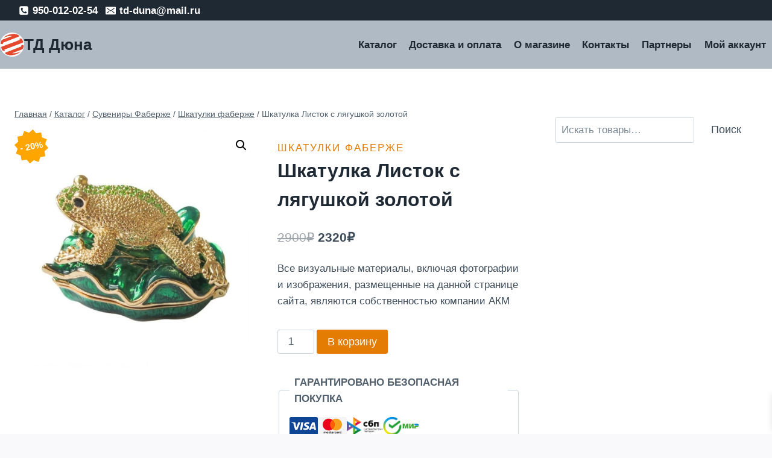

--- FILE ---
content_type: text/html; charset=UTF-8
request_url: https://td-duna.ru/product/shkatulka-listok-s-lyagushkoj-zolotoj/
body_size: 26702
content:
<!doctype html>
<html lang="ru-RU" dir="ltr" class="no-js" itemtype="https://schema.org/IndividualProduct" itemscope>
<head>
	<meta charset="UTF-8">
	<meta name="viewport" content="width=device-width, initial-scale=1, minimum-scale=1">
	<script id="yookassa-own-payment-methods-head">
window.yookassaOwnPaymentMethods = ["yookassa_widget"];
</script>
<meta name='robots' content='index, follow, max-image-preview:large, max-snippet:-1, max-video-preview:-1' />

	<!-- This site is optimized with the Yoast SEO Premium plugin v22.8 (Yoast SEO v26.8) - https://yoast.com/product/yoast-seo-premium-wordpress/ -->
	<title>Шкатулка Листок с лягушкой золотой &#8226; ТД Дюна - интернет магазин!</title>
	<meta name="description" content="Шкатулка Листок с лягушкой золотой, купить в интернет магазине ТД Дюна по доступной дешевой и недорогой цене в СПб, Санкт-Петербурге." />
	<link rel="canonical" href="https://td-duna.ru/product/shkatulka-listok-s-lyagushkoj-zolotoj/" />
	<meta property="og:locale" content="ru_RU" />
	<meta property="og:type" content="article" />
	<meta property="og:title" content="Шкатулка Листок с лягушкой золотой" />
	<meta property="og:description" content="Шкатулка Листок с лягушкой золотой, купить в интернет магазине ТД Дюна по доступной дешевой и недорогой цене в СПб, Санкт-Петербурге." />
	<meta property="og:url" content="https://td-duna.ru/product/shkatulka-listok-s-lyagushkoj-zolotoj/" />
	<meta property="og:site_name" content="ТД Дюна" />
	<meta property="article:modified_time" content="2026-01-23T11:28:50+00:00" />
	<meta property="og:image" content="https://td-duna.ru/wp-content/uploads/2022/01/SHkatulka-Listok-s-lyagushkoj-zolotoj.jpg" />
	<meta property="og:image:width" content="1000" />
	<meta property="og:image:height" content="1000" />
	<meta property="og:image:type" content="image/jpeg" />
	<meta name="twitter:card" content="summary_large_image" />
	<meta name="twitter:label1" content="Примерное время для чтения" />
	<meta name="twitter:data1" content="1 минута" />
	<script type="application/ld+json" class="yoast-schema-graph">{"@context":"https://schema.org","@graph":[{"@type":["WebPage","ItemPage"],"@id":"https://td-duna.ru/product/shkatulka-listok-s-lyagushkoj-zolotoj/","url":"https://td-duna.ru/product/shkatulka-listok-s-lyagushkoj-zolotoj/","name":"Шкатулка Листок с лягушкой золотой &#8226; ТД Дюна - интернет магазин!","isPartOf":{"@id":"https://td-duna.ru/#website"},"primaryImageOfPage":{"@id":"https://td-duna.ru/product/shkatulka-listok-s-lyagushkoj-zolotoj/#primaryimage"},"image":{"@id":"https://td-duna.ru/product/shkatulka-listok-s-lyagushkoj-zolotoj/#primaryimage"},"thumbnailUrl":"https://td-duna.ru/wp-content/uploads/2022/01/SHkatulka-Listok-s-lyagushkoj-zolotoj.jpg","datePublished":"2022-01-23T17:01:01+00:00","dateModified":"2026-01-23T11:28:50+00:00","description":"Шкатулка Листок с лягушкой золотой, купить в интернет магазине ТД Дюна по доступной дешевой и недорогой цене в СПб, Санкт-Петербурге.","breadcrumb":{"@id":"https://td-duna.ru/product/shkatulka-listok-s-lyagushkoj-zolotoj/#breadcrumb"},"inLanguage":"ru-RU","potentialAction":[{"@type":"ReadAction","target":["https://td-duna.ru/product/shkatulka-listok-s-lyagushkoj-zolotoj/"]}]},{"@type":"ImageObject","inLanguage":"ru-RU","@id":"https://td-duna.ru/product/shkatulka-listok-s-lyagushkoj-zolotoj/#primaryimage","url":"https://td-duna.ru/wp-content/uploads/2022/01/SHkatulka-Listok-s-lyagushkoj-zolotoj.jpg","contentUrl":"https://td-duna.ru/wp-content/uploads/2022/01/SHkatulka-Listok-s-lyagushkoj-zolotoj.jpg","width":1000,"height":1000},{"@type":"BreadcrumbList","@id":"https://td-duna.ru/product/shkatulka-listok-s-lyagushkoj-zolotoj/#breadcrumb","itemListElement":[{"@type":"ListItem","position":1,"name":"Главная страница","item":"https://td-duna.ru/"},{"@type":"ListItem","position":2,"name":"Каталог","item":"https://td-duna.ru/"},{"@type":"ListItem","position":3,"name":"Шкатулка Листок с лягушкой золотой"}]},{"@type":"WebSite","@id":"https://td-duna.ru/#website","url":"https://td-duna.ru/","name":"ТД Дюна","description":"Аксессуары для сотовых телефонов, Сувениры с изображением и видами Санкт-Петербурга, Фаберже сувениры, Сувенирные монеты, Сувениры Палех, Сувениры UEFA EURO 2020, Сувениры с изображением Матрешки, Подарки из Можжевельника.","publisher":{"@id":"https://td-duna.ru/#organization"},"alternateName":"ТД Дюна","potentialAction":[{"@type":"SearchAction","target":{"@type":"EntryPoint","urlTemplate":"https://td-duna.ru/?s={search_term_string}"},"query-input":{"@type":"PropertyValueSpecification","valueRequired":true,"valueName":"search_term_string"}}],"inLanguage":"ru-RU"},{"@type":"Organization","@id":"https://td-duna.ru/#organization","name":"ТД Дюна","url":"https://td-duna.ru/","logo":{"@type":"ImageObject","inLanguage":"ru-RU","@id":"https://td-duna.ru/#/schema/logo/image/","url":"https://td-duna.ru/wp-content/uploads/2020/06/TD-Dyuna-internet-magazin.-SHirokij-assortiment-nizkie-tseny-Aksessuary-suveniry-podarki.jpg","contentUrl":"https://td-duna.ru/wp-content/uploads/2020/06/TD-Dyuna-internet-magazin.-SHirokij-assortiment-nizkie-tseny-Aksessuary-suveniry-podarki.jpg","width":1000,"height":1000,"caption":"ТД Дюна"},"image":{"@id":"https://td-duna.ru/#/schema/logo/image/"},"sameAs":["https://www.instagram.com/td_duna/","https://vk.com/td_duna"]}]}</script>
	<!-- / Yoast SEO Premium plugin. -->


<link rel='dns-prefetch' href='//app.convertful.com' />
<link rel="alternate" type="application/rss+xml" title="ТД Дюна  &raquo; Лента" href="https://td-duna.ru/feed/" />
<link rel="alternate" type="application/rss+xml" title="ТД Дюна  &raquo; Лента комментариев" href="https://td-duna.ru/comments/feed/" />
			<script>document.documentElement.classList.remove( 'no-js' );</script>
			<link rel="alternate" title="oEmbed (JSON)" type="application/json+oembed" href="https://td-duna.ru/wp-json/oembed/1.0/embed?url=https%3A%2F%2Ftd-duna.ru%2Fproduct%2Fshkatulka-listok-s-lyagushkoj-zolotoj%2F" />
<link rel="alternate" title="oEmbed (XML)" type="text/xml+oembed" href="https://td-duna.ru/wp-json/oembed/1.0/embed?url=https%3A%2F%2Ftd-duna.ru%2Fproduct%2Fshkatulka-listok-s-lyagushkoj-zolotoj%2F&#038;format=xml" />
<style id='wp-img-auto-sizes-contain-inline-css'>
img:is([sizes=auto i],[sizes^="auto," i]){contain-intrinsic-size:3000px 1500px}
/*# sourceURL=wp-img-auto-sizes-contain-inline-css */
</style>
<style id='wp-block-library-inline-css'>
:root{--wp-block-synced-color:#7a00df;--wp-block-synced-color--rgb:122,0,223;--wp-bound-block-color:var(--wp-block-synced-color);--wp-editor-canvas-background:#ddd;--wp-admin-theme-color:#007cba;--wp-admin-theme-color--rgb:0,124,186;--wp-admin-theme-color-darker-10:#006ba1;--wp-admin-theme-color-darker-10--rgb:0,107,160.5;--wp-admin-theme-color-darker-20:#005a87;--wp-admin-theme-color-darker-20--rgb:0,90,135;--wp-admin-border-width-focus:2px}@media (min-resolution:192dpi){:root{--wp-admin-border-width-focus:1.5px}}.wp-element-button{cursor:pointer}:root .has-very-light-gray-background-color{background-color:#eee}:root .has-very-dark-gray-background-color{background-color:#313131}:root .has-very-light-gray-color{color:#eee}:root .has-very-dark-gray-color{color:#313131}:root .has-vivid-green-cyan-to-vivid-cyan-blue-gradient-background{background:linear-gradient(135deg,#00d084,#0693e3)}:root .has-purple-crush-gradient-background{background:linear-gradient(135deg,#34e2e4,#4721fb 50%,#ab1dfe)}:root .has-hazy-dawn-gradient-background{background:linear-gradient(135deg,#faaca8,#dad0ec)}:root .has-subdued-olive-gradient-background{background:linear-gradient(135deg,#fafae1,#67a671)}:root .has-atomic-cream-gradient-background{background:linear-gradient(135deg,#fdd79a,#004a59)}:root .has-nightshade-gradient-background{background:linear-gradient(135deg,#330968,#31cdcf)}:root .has-midnight-gradient-background{background:linear-gradient(135deg,#020381,#2874fc)}:root{--wp--preset--font-size--normal:16px;--wp--preset--font-size--huge:42px}.has-regular-font-size{font-size:1em}.has-larger-font-size{font-size:2.625em}.has-normal-font-size{font-size:var(--wp--preset--font-size--normal)}.has-huge-font-size{font-size:var(--wp--preset--font-size--huge)}.has-text-align-center{text-align:center}.has-text-align-left{text-align:left}.has-text-align-right{text-align:right}.has-fit-text{white-space:nowrap!important}#end-resizable-editor-section{display:none}.aligncenter{clear:both}.items-justified-left{justify-content:flex-start}.items-justified-center{justify-content:center}.items-justified-right{justify-content:flex-end}.items-justified-space-between{justify-content:space-between}.screen-reader-text{border:0;clip-path:inset(50%);height:1px;margin:-1px;overflow:hidden;padding:0;position:absolute;width:1px;word-wrap:normal!important}.screen-reader-text:focus{background-color:#ddd;clip-path:none;color:#444;display:block;font-size:1em;height:auto;left:5px;line-height:normal;padding:15px 23px 14px;text-decoration:none;top:5px;width:auto;z-index:100000}html :where(.has-border-color){border-style:solid}html :where([style*=border-top-color]){border-top-style:solid}html :where([style*=border-right-color]){border-right-style:solid}html :where([style*=border-bottom-color]){border-bottom-style:solid}html :where([style*=border-left-color]){border-left-style:solid}html :where([style*=border-width]){border-style:solid}html :where([style*=border-top-width]){border-top-style:solid}html :where([style*=border-right-width]){border-right-style:solid}html :where([style*=border-bottom-width]){border-bottom-style:solid}html :where([style*=border-left-width]){border-left-style:solid}html :where(img[class*=wp-image-]){height:auto;max-width:100%}:where(figure){margin:0 0 1em}html :where(.is-position-sticky){--wp-admin--admin-bar--position-offset:var(--wp-admin--admin-bar--height,0px)}@media screen and (max-width:600px){html :where(.is-position-sticky){--wp-admin--admin-bar--position-offset:0px}}

/*# sourceURL=wp-block-library-inline-css */
</style><style id='wp-block-search-inline-css'>
.wp-block-search__button{margin-left:10px;word-break:normal}.wp-block-search__button.has-icon{line-height:0}.wp-block-search__button svg{height:1.25em;min-height:24px;min-width:24px;width:1.25em;fill:currentColor;vertical-align:text-bottom}:where(.wp-block-search__button){border:1px solid #ccc;padding:6px 10px}.wp-block-search__inside-wrapper{display:flex;flex:auto;flex-wrap:nowrap;max-width:100%}.wp-block-search__label{width:100%}.wp-block-search.wp-block-search__button-only .wp-block-search__button{box-sizing:border-box;display:flex;flex-shrink:0;justify-content:center;margin-left:0;max-width:100%}.wp-block-search.wp-block-search__button-only .wp-block-search__inside-wrapper{min-width:0!important;transition-property:width}.wp-block-search.wp-block-search__button-only .wp-block-search__input{flex-basis:100%;transition-duration:.3s}.wp-block-search.wp-block-search__button-only.wp-block-search__searchfield-hidden,.wp-block-search.wp-block-search__button-only.wp-block-search__searchfield-hidden .wp-block-search__inside-wrapper{overflow:hidden}.wp-block-search.wp-block-search__button-only.wp-block-search__searchfield-hidden .wp-block-search__input{border-left-width:0!important;border-right-width:0!important;flex-basis:0;flex-grow:0;margin:0;min-width:0!important;padding-left:0!important;padding-right:0!important;width:0!important}:where(.wp-block-search__input){appearance:none;border:1px solid #949494;flex-grow:1;font-family:inherit;font-size:inherit;font-style:inherit;font-weight:inherit;letter-spacing:inherit;line-height:inherit;margin-left:0;margin-right:0;min-width:3rem;padding:8px;text-decoration:unset!important;text-transform:inherit}:where(.wp-block-search__button-inside .wp-block-search__inside-wrapper){background-color:#fff;border:1px solid #949494;box-sizing:border-box;padding:4px}:where(.wp-block-search__button-inside .wp-block-search__inside-wrapper) .wp-block-search__input{border:none;border-radius:0;padding:0 4px}:where(.wp-block-search__button-inside .wp-block-search__inside-wrapper) .wp-block-search__input:focus{outline:none}:where(.wp-block-search__button-inside .wp-block-search__inside-wrapper) :where(.wp-block-search__button){padding:4px 8px}.wp-block-search.aligncenter .wp-block-search__inside-wrapper{margin:auto}.wp-block[data-align=right] .wp-block-search.wp-block-search__button-only .wp-block-search__inside-wrapper{float:right}
/*# sourceURL=https://td-duna.ru/wp-includes/blocks/search/style.min.css */
</style>
<style id='global-styles-inline-css'>
:root{--wp--preset--aspect-ratio--square: 1;--wp--preset--aspect-ratio--4-3: 4/3;--wp--preset--aspect-ratio--3-4: 3/4;--wp--preset--aspect-ratio--3-2: 3/2;--wp--preset--aspect-ratio--2-3: 2/3;--wp--preset--aspect-ratio--16-9: 16/9;--wp--preset--aspect-ratio--9-16: 9/16;--wp--preset--color--black: #000000;--wp--preset--color--cyan-bluish-gray: #abb8c3;--wp--preset--color--white: #ffffff;--wp--preset--color--pale-pink: #f78da7;--wp--preset--color--vivid-red: #cf2e2e;--wp--preset--color--luminous-vivid-orange: #ff6900;--wp--preset--color--luminous-vivid-amber: #fcb900;--wp--preset--color--light-green-cyan: #7bdcb5;--wp--preset--color--vivid-green-cyan: #00d084;--wp--preset--color--pale-cyan-blue: #8ed1fc;--wp--preset--color--vivid-cyan-blue: #0693e3;--wp--preset--color--vivid-purple: #9b51e0;--wp--preset--color--theme-palette-1: var(--global-palette1);--wp--preset--color--theme-palette-2: var(--global-palette2);--wp--preset--color--theme-palette-3: var(--global-palette3);--wp--preset--color--theme-palette-4: var(--global-palette4);--wp--preset--color--theme-palette-5: var(--global-palette5);--wp--preset--color--theme-palette-6: var(--global-palette6);--wp--preset--color--theme-palette-7: var(--global-palette7);--wp--preset--color--theme-palette-8: var(--global-palette8);--wp--preset--color--theme-palette-9: var(--global-palette9);--wp--preset--color--theme-palette-10: var(--global-palette10);--wp--preset--color--theme-palette-11: var(--global-palette11);--wp--preset--color--theme-palette-12: var(--global-palette12);--wp--preset--color--theme-palette-13: var(--global-palette13);--wp--preset--color--theme-palette-14: var(--global-palette14);--wp--preset--color--theme-palette-15: var(--global-palette15);--wp--preset--gradient--vivid-cyan-blue-to-vivid-purple: linear-gradient(135deg,rgb(6,147,227) 0%,rgb(155,81,224) 100%);--wp--preset--gradient--light-green-cyan-to-vivid-green-cyan: linear-gradient(135deg,rgb(122,220,180) 0%,rgb(0,208,130) 100%);--wp--preset--gradient--luminous-vivid-amber-to-luminous-vivid-orange: linear-gradient(135deg,rgb(252,185,0) 0%,rgb(255,105,0) 100%);--wp--preset--gradient--luminous-vivid-orange-to-vivid-red: linear-gradient(135deg,rgb(255,105,0) 0%,rgb(207,46,46) 100%);--wp--preset--gradient--very-light-gray-to-cyan-bluish-gray: linear-gradient(135deg,rgb(238,238,238) 0%,rgb(169,184,195) 100%);--wp--preset--gradient--cool-to-warm-spectrum: linear-gradient(135deg,rgb(74,234,220) 0%,rgb(151,120,209) 20%,rgb(207,42,186) 40%,rgb(238,44,130) 60%,rgb(251,105,98) 80%,rgb(254,248,76) 100%);--wp--preset--gradient--blush-light-purple: linear-gradient(135deg,rgb(255,206,236) 0%,rgb(152,150,240) 100%);--wp--preset--gradient--blush-bordeaux: linear-gradient(135deg,rgb(254,205,165) 0%,rgb(254,45,45) 50%,rgb(107,0,62) 100%);--wp--preset--gradient--luminous-dusk: linear-gradient(135deg,rgb(255,203,112) 0%,rgb(199,81,192) 50%,rgb(65,88,208) 100%);--wp--preset--gradient--pale-ocean: linear-gradient(135deg,rgb(255,245,203) 0%,rgb(182,227,212) 50%,rgb(51,167,181) 100%);--wp--preset--gradient--electric-grass: linear-gradient(135deg,rgb(202,248,128) 0%,rgb(113,206,126) 100%);--wp--preset--gradient--midnight: linear-gradient(135deg,rgb(2,3,129) 0%,rgb(40,116,252) 100%);--wp--preset--font-size--small: var(--global-font-size-small);--wp--preset--font-size--medium: var(--global-font-size-medium);--wp--preset--font-size--large: var(--global-font-size-large);--wp--preset--font-size--x-large: 42px;--wp--preset--font-size--larger: var(--global-font-size-larger);--wp--preset--font-size--xxlarge: var(--global-font-size-xxlarge);--wp--preset--spacing--20: 0.44rem;--wp--preset--spacing--30: 0.67rem;--wp--preset--spacing--40: 1rem;--wp--preset--spacing--50: 1.5rem;--wp--preset--spacing--60: 2.25rem;--wp--preset--spacing--70: 3.38rem;--wp--preset--spacing--80: 5.06rem;--wp--preset--shadow--natural: 6px 6px 9px rgba(0, 0, 0, 0.2);--wp--preset--shadow--deep: 12px 12px 50px rgba(0, 0, 0, 0.4);--wp--preset--shadow--sharp: 6px 6px 0px rgba(0, 0, 0, 0.2);--wp--preset--shadow--outlined: 6px 6px 0px -3px rgb(255, 255, 255), 6px 6px rgb(0, 0, 0);--wp--preset--shadow--crisp: 6px 6px 0px rgb(0, 0, 0);}:where(.is-layout-flex){gap: 0.5em;}:where(.is-layout-grid){gap: 0.5em;}body .is-layout-flex{display: flex;}.is-layout-flex{flex-wrap: wrap;align-items: center;}.is-layout-flex > :is(*, div){margin: 0;}body .is-layout-grid{display: grid;}.is-layout-grid > :is(*, div){margin: 0;}:where(.wp-block-columns.is-layout-flex){gap: 2em;}:where(.wp-block-columns.is-layout-grid){gap: 2em;}:where(.wp-block-post-template.is-layout-flex){gap: 1.25em;}:where(.wp-block-post-template.is-layout-grid){gap: 1.25em;}.has-black-color{color: var(--wp--preset--color--black) !important;}.has-cyan-bluish-gray-color{color: var(--wp--preset--color--cyan-bluish-gray) !important;}.has-white-color{color: var(--wp--preset--color--white) !important;}.has-pale-pink-color{color: var(--wp--preset--color--pale-pink) !important;}.has-vivid-red-color{color: var(--wp--preset--color--vivid-red) !important;}.has-luminous-vivid-orange-color{color: var(--wp--preset--color--luminous-vivid-orange) !important;}.has-luminous-vivid-amber-color{color: var(--wp--preset--color--luminous-vivid-amber) !important;}.has-light-green-cyan-color{color: var(--wp--preset--color--light-green-cyan) !important;}.has-vivid-green-cyan-color{color: var(--wp--preset--color--vivid-green-cyan) !important;}.has-pale-cyan-blue-color{color: var(--wp--preset--color--pale-cyan-blue) !important;}.has-vivid-cyan-blue-color{color: var(--wp--preset--color--vivid-cyan-blue) !important;}.has-vivid-purple-color{color: var(--wp--preset--color--vivid-purple) !important;}.has-black-background-color{background-color: var(--wp--preset--color--black) !important;}.has-cyan-bluish-gray-background-color{background-color: var(--wp--preset--color--cyan-bluish-gray) !important;}.has-white-background-color{background-color: var(--wp--preset--color--white) !important;}.has-pale-pink-background-color{background-color: var(--wp--preset--color--pale-pink) !important;}.has-vivid-red-background-color{background-color: var(--wp--preset--color--vivid-red) !important;}.has-luminous-vivid-orange-background-color{background-color: var(--wp--preset--color--luminous-vivid-orange) !important;}.has-luminous-vivid-amber-background-color{background-color: var(--wp--preset--color--luminous-vivid-amber) !important;}.has-light-green-cyan-background-color{background-color: var(--wp--preset--color--light-green-cyan) !important;}.has-vivid-green-cyan-background-color{background-color: var(--wp--preset--color--vivid-green-cyan) !important;}.has-pale-cyan-blue-background-color{background-color: var(--wp--preset--color--pale-cyan-blue) !important;}.has-vivid-cyan-blue-background-color{background-color: var(--wp--preset--color--vivid-cyan-blue) !important;}.has-vivid-purple-background-color{background-color: var(--wp--preset--color--vivid-purple) !important;}.has-black-border-color{border-color: var(--wp--preset--color--black) !important;}.has-cyan-bluish-gray-border-color{border-color: var(--wp--preset--color--cyan-bluish-gray) !important;}.has-white-border-color{border-color: var(--wp--preset--color--white) !important;}.has-pale-pink-border-color{border-color: var(--wp--preset--color--pale-pink) !important;}.has-vivid-red-border-color{border-color: var(--wp--preset--color--vivid-red) !important;}.has-luminous-vivid-orange-border-color{border-color: var(--wp--preset--color--luminous-vivid-orange) !important;}.has-luminous-vivid-amber-border-color{border-color: var(--wp--preset--color--luminous-vivid-amber) !important;}.has-light-green-cyan-border-color{border-color: var(--wp--preset--color--light-green-cyan) !important;}.has-vivid-green-cyan-border-color{border-color: var(--wp--preset--color--vivid-green-cyan) !important;}.has-pale-cyan-blue-border-color{border-color: var(--wp--preset--color--pale-cyan-blue) !important;}.has-vivid-cyan-blue-border-color{border-color: var(--wp--preset--color--vivid-cyan-blue) !important;}.has-vivid-purple-border-color{border-color: var(--wp--preset--color--vivid-purple) !important;}.has-vivid-cyan-blue-to-vivid-purple-gradient-background{background: var(--wp--preset--gradient--vivid-cyan-blue-to-vivid-purple) !important;}.has-light-green-cyan-to-vivid-green-cyan-gradient-background{background: var(--wp--preset--gradient--light-green-cyan-to-vivid-green-cyan) !important;}.has-luminous-vivid-amber-to-luminous-vivid-orange-gradient-background{background: var(--wp--preset--gradient--luminous-vivid-amber-to-luminous-vivid-orange) !important;}.has-luminous-vivid-orange-to-vivid-red-gradient-background{background: var(--wp--preset--gradient--luminous-vivid-orange-to-vivid-red) !important;}.has-very-light-gray-to-cyan-bluish-gray-gradient-background{background: var(--wp--preset--gradient--very-light-gray-to-cyan-bluish-gray) !important;}.has-cool-to-warm-spectrum-gradient-background{background: var(--wp--preset--gradient--cool-to-warm-spectrum) !important;}.has-blush-light-purple-gradient-background{background: var(--wp--preset--gradient--blush-light-purple) !important;}.has-blush-bordeaux-gradient-background{background: var(--wp--preset--gradient--blush-bordeaux) !important;}.has-luminous-dusk-gradient-background{background: var(--wp--preset--gradient--luminous-dusk) !important;}.has-pale-ocean-gradient-background{background: var(--wp--preset--gradient--pale-ocean) !important;}.has-electric-grass-gradient-background{background: var(--wp--preset--gradient--electric-grass) !important;}.has-midnight-gradient-background{background: var(--wp--preset--gradient--midnight) !important;}.has-small-font-size{font-size: var(--wp--preset--font-size--small) !important;}.has-medium-font-size{font-size: var(--wp--preset--font-size--medium) !important;}.has-large-font-size{font-size: var(--wp--preset--font-size--large) !important;}.has-x-large-font-size{font-size: var(--wp--preset--font-size--x-large) !important;}
/*# sourceURL=global-styles-inline-css */
</style>

<style id='classic-theme-styles-inline-css'>
/*! This file is auto-generated */
.wp-block-button__link{color:#fff;background-color:#32373c;border-radius:9999px;box-shadow:none;text-decoration:none;padding:calc(.667em + 2px) calc(1.333em + 2px);font-size:1.125em}.wp-block-file__button{background:#32373c;color:#fff;text-decoration:none}
/*# sourceURL=/wp-includes/css/classic-themes.min.css */
</style>
<style id='woocommerce-inline-inline-css'>
.woocommerce form .form-row .required { visibility: visible; }
/*# sourceURL=woocommerce-inline-inline-css */
</style>
<link rel='stylesheet' id='wpo_min-header-0-css' href='https://td-duna.ru/wp-content/cache/wpo-minify/1769088194/assets/wpo-minify-header-1177caef.min.css' media='all' />
<script id="wpo_min-header-0-js-extra">
var say_what_data = {"replacements":{"order-delivery-date|\u0414\u0430\u0442\u0430 \u043f\u043e\u0441\u0442\u0430\u0432\u043a\u0438|":"\u041e\u0442\u0433\u0440\u0443\u0437\u043a\u0430 \u0421\u0414\u042d\u041a, \u041f\u041e\u0427\u0422\u0410, \u0421\u0410\u041c\u041e\u0412\u042b\u0412\u041e\u0417","checkout-wc|Continue to payment|":"\u041f\u0435\u0440\u0435\u0439\u0442\u0438 \u043a \u043e\u043f\u043b\u0430\u0442\u0435","checkout-wc|Return to shipping|":"\u0412\u0435\u0440\u043d\u0443\u0442\u044c\u0441\u044f \u043a \u043e\u0442\u043f\u0440\u0430\u0432\u043a\u0435","checkout-wc|Return to information|":"\u0412\u0435\u0440\u043d\u0443\u0442\u044c\u0441\u044f \u043a \u0438\u043d\u0444\u043e\u0440\u043c\u0430\u0446\u0438\u0438","checkout-wc|Show order summary|":"\u041f\u043e\u043a\u0430\u0437\u0430\u0442\u044c \u0437\u0430\u043a\u0430\u0437","checkout-wc|Your Cart|":"\u0412\u0410\u0428\u0410 \u041a\u041e\u0420\u0417\u0418\u041d\u0410","checkout-wc|Hide order summary|":"\u0421\u043a\u0440\u044b\u0442\u044c \u0437\u0430\u043a\u0430\u0437","checkout-wc|Have a promo code? Click here.|":"\u0423 \u0432\u0430\u0441 \u0435\u0441\u0442\u044c \u043f\u0440\u043e\u043c\u043e\u043a\u043e\u0434? \u041d\u0430\u0436\u043c\u0438\u0442\u0435 \u0437\u0434\u0435\u0441\u044c.","woocommerce|Proceed to checkout|":"\u041e\u0444\u043e\u0440\u043c\u0438\u0442\u044c \u0437\u0430\u043a\u0430\u0437","woocommerce|Cart totals|":"\u0412\u0441\u0435\u0433\u043e \u0432 \u043a\u043e\u0440\u0437\u0438\u043d\u0435","woocommerce|Subtotal|":"\u0412\u0441\u0435\u0433\u043e","woocommerce|Total|":"\u0418\u0442\u043e\u0433\u043e","woo-cart-weight|Displays total order weight in cart.|":"\u041e\u0431\u0449\u0438\u0439 \u0432\u0435\u0441 \u0437\u0430\u043a\u0430\u0437\u0430:","checkout-wc|Contact|":"\u041a\u043e\u043d\u0442\u0430\u043a\u0442","checkout-wc|Method|":"\u0414\u043e\u0441\u0442\u0430\u0432\u043a\u0430","checkout-wc|Change|":"\u0418\u0437\u043c\u0435\u043d\u0438\u0442\u044c","woocommerce|Continue shopping|":"\u041f\u0440\u043e\u0434\u043e\u043b\u0436\u0438\u0442\u044c \u043f\u043e\u043a\u0443\u043f\u043a\u0438","woocommerce|Subtotal:|":"\u041f\u043e\u0434\u044b\u0442\u043e\u0433:","checkout-wc|Shipping:|":"\u0414\u043e\u0441\u0442\u0430\u0432\u043a\u0430:","order-delivery-date|Enable Delivery Date:|":"\u0414\u0430\u0442\u0430 \u0434\u043e\u0441\u0442\u0430\u0432\u043a\u0438:","woocommerce|Total:|":"\u041e\u0431\u0449\u0438\u0439:","checkout-wc|Shipping|":"\u0414\u043e\u0441\u0442\u0430\u0432\u043a\u0430","woocommerce|Calculate shipping|":"\u041a\u0430\u043b\u044c\u043a\u0443\u043b\u044f\u0442\u043e\u0440 \u0434\u043e\u0441\u0442\u0430\u0432\u043a\u0438","woocommerce|Enter your address to view shipping options.|":"\u0412\u0432\u0435\u0434\u0438\u0442\u0435 \u0441\u0432\u043e\u0439 \u0430\u0434\u0440\u0435\u0441 \u0434\u043b\u044f \u043f\u0440\u043e\u0441\u043c\u043e\u0442\u0440\u0430 \u043f\u0430\u0440\u0430\u043c\u0435\u0442\u0440\u043e\u0432 \u0434\u043e\u0441\u0442\u0430\u0432\u043a\u0438.","checkout-wc|Information|":"\u0418\u043d\u0444\u043e\u0440\u043c\u0430\u0446\u0438\u044f","checkout-wc|Billing and Shipping address|":"\u0410\u0434\u0440\u0435\u0441 \u0434\u043b\u044f \u0432\u044b\u0441\u0442\u0430\u0432\u043b\u0435\u043d\u0438\u044f \u0441\u0447\u0435\u0442\u0430 \u0438 \u0434\u043e\u0441\u0442\u0430\u0432\u043a\u0438","checkout-wc|Already have an account with us?|":"\u0423 \u0432\u0430\u0441 \u0443\u0436\u0435 \u0435\u0441\u0442\u044c \u0430\u043a\u043a\u0430\u0443\u043d\u0442 \u0443 \u043d\u0430\u0441?","checkout-wc|Log in for a faster checkout experience.|":"\u0412\u043e\u0439\u0434\u0438\u0442\u0435 \u0432 \u0441\u0438\u0441\u0442\u0435\u043c\u0443, \u0447\u0442\u043e\u0431\u044b \u0443\u0441\u043a\u043e\u0440\u0438\u0442\u044c \u043f\u0440\u043e\u0446\u0435\u0441\u0441 \u043e\u0444\u043e\u0440\u043c\u043b\u0435\u043d\u0438\u044f \u0437\u0430\u043a\u0430\u0437\u0430.","checkout-wc|Return to cart|":"\u0412\u0435\u0440\u043d\u0443\u0442\u044c\u0441\u044f \u0432 \u043a\u043e\u0440\u0437\u0438\u043d\u0443","checkout-wc|Full name|":"\u0424\u0430\u043c\u0438\u043b\u0438\u044f \u0418\u043c\u044f","checkout-wc|Continue to shipping|":"\u041f\u0435\u0440\u0435\u0439\u0442\u0438 \u043a \u0434\u043e\u0441\u0442\u0430\u0432\u043a\u0435","checkout-wc|No shipping methods available|":"\u041d\u0435\u0442 \u0434\u043e\u0441\u0442\u0443\u043f\u043d\u044b\u0445 \u0441\u043f\u043e\u0441\u043e\u0431\u043e\u0432 \u0434\u043e\u0441\u0442\u0430\u0432\u043a\u0438","checkout-wc|Payment|":"\u041e\u043f\u043b\u0430\u0442\u0430","checkout-wc|Shipping method|":"\u0421\u043f\u043e\u0441\u043e\u0431 \u0434\u043e\u0441\u0442\u0430\u0432\u043a\u0438","checkout-wc|Complete Order|":"\u041e\u0444\u043e\u0440\u043c\u0438\u0442\u044c \u0417\u0430\u043a\u0430\u0437","checkout-wc|All transactions are secure and encrypted.|":"\u0412\u0441\u0435 \u0442\u0440\u0430\u043d\u0437\u0430\u043a\u0446\u0438\u0438 \u0437\u0430\u0449\u0438\u0449\u0435\u043d\u044b \u0438 \u0437\u0430\u0448\u0438\u0444\u0440\u043e\u0432\u0430\u043d\u044b.","woocommerce|Address|":"\u0410\u0434\u0440\u0435\u0441","cdekdelivery|%s, (%s-%s days)|":"%s, (%s-%s \u0434\u043d\u0435\u0439)","cdekdelivery|%s, (%s day)|":"%s, (%s \u0434\u043d\u044f)","woocommerce|You\u2019ve received a new order from %s|":"\u041f\u043e\u0441\u0442\u0443\u043f\u0438\u043b \u0437\u0430\u043a\u0430\u0437 \u043e\u0442 %s","woocommerce|You\u2019ve received a new order from %s:|":"\u041f\u043e\u0441\u0442\u0443\u043f\u0438\u043b \u0437\u0430\u043a\u0430\u0437 \u043e\u0442 %s:"}};
//# sourceURL=wpo_min-header-0-js-extra
</script>
<script src="https://td-duna.ru/wp-content/cache/wpo-minify/1769088194/assets/wpo-minify-header-35f230aa.min.js" id="wpo_min-header-0-js"></script>
<script id="wpo_min-header-1-js-extra">
var wc_add_to_cart_params = {"ajax_url":"/wp-admin/admin-ajax.php","wc_ajax_url":"/?wc-ajax=%%endpoint%%","i18n_view_cart":"\u041f\u0440\u043e\u0441\u043c\u043e\u0442\u0440 \u043a\u043e\u0440\u0437\u0438\u043d\u044b","cart_url":"https://td-duna.ru/cart/","is_cart":"","cart_redirect_after_add":"no"};
var wc_single_product_params = {"i18n_required_rating_text":"\u041f\u043e\u0436\u0430\u043b\u0443\u0439\u0441\u0442\u0430, \u043f\u043e\u0441\u0442\u0430\u0432\u044c\u0442\u0435 \u043e\u0446\u0435\u043d\u043a\u0443","i18n_rating_options":["1 \u0438\u0437 5 \u0437\u0432\u0451\u0437\u0434","2 \u0438\u0437 5 \u0437\u0432\u0451\u0437\u0434","3 \u0438\u0437 5 \u0437\u0432\u0451\u0437\u0434","4 \u0438\u0437 5 \u0437\u0432\u0451\u0437\u0434","5 \u0438\u0437 5 \u0437\u0432\u0451\u0437\u0434"],"i18n_product_gallery_trigger_text":"\u041f\u0440\u043e\u0441\u043c\u043e\u0442\u0440 \u0433\u0430\u043b\u0435\u0440\u0435\u0438 \u0438\u0437\u043e\u0431\u0440\u0430\u0436\u0435\u043d\u0438\u0439 \u0432 \u043f\u043e\u043b\u043d\u043e\u044d\u043a\u0440\u0430\u043d\u043d\u043e\u043c \u0440\u0435\u0436\u0438\u043c\u0435","review_rating_required":"yes","flexslider":{"rtl":false,"animation":"slide","smoothHeight":true,"directionNav":false,"controlNav":"thumbnails","slideshow":false,"animationSpeed":500,"animationLoop":false,"allowOneSlide":false},"zoom_enabled":"1","zoom_options":[],"photoswipe_enabled":"1","photoswipe_options":{"shareEl":false,"closeOnScroll":false,"history":false,"hideAnimationDuration":0,"showAnimationDuration":0},"flexslider_enabled":"1"};
var woocommerce_params = {"ajax_url":"/wp-admin/admin-ajax.php","wc_ajax_url":"/?wc-ajax=%%endpoint%%","i18n_password_show":"\u041f\u043e\u043a\u0430\u0437\u0430\u0442\u044c \u043f\u0430\u0440\u043e\u043b\u044c","i18n_password_hide":"\u0421\u043a\u0440\u044b\u0442\u044c \u043f\u0430\u0440\u043e\u043b\u044c"};
//# sourceURL=wpo_min-header-1-js-extra
</script>
<script src="https://td-duna.ru/wp-content/cache/wpo-minify/1769088194/assets/wpo-minify-header-4fb359a9.min.js" id="wpo_min-header-1-js" defer data-wp-strategy="defer"></script>
<script src="https://td-duna.ru/wp-content/cache/wpo-minify/1769088194/assets/wpo-minify-header-415b072a.min.js" id="wpo_min-header-2-js"></script>
<link rel="https://api.w.org/" href="https://td-duna.ru/wp-json/" /><link rel="alternate" title="JSON" type="application/json" href="https://td-duna.ru/wp-json/wp/v2/product/17796" /><link rel="EditURI" type="application/rsd+xml" title="RSD" href="https://td-duna.ru/xmlrpc.php?rsd" />
<meta name="generator" content="WordPress 6.9" />
<meta name="generator" content="WooCommerce 10.4.3" />
<link rel='shortlink' href='https://td-duna.ru/?p=17796' />
<meta name="wwp" content="yes" /><meta name="verification" content="f612c7d25f5690ad41496fcfdbf8d1" />	<noscript><style>.woocommerce-product-gallery{ opacity: 1 !important; }</style></noscript>
	<script id='nitro-telemetry-meta' nitro-exclude>window.NPTelemetryMetadata={missReason: (!window.NITROPACK_STATE ? 'cache not found' : 'hit'),pageType: 'product',isEligibleForOptimization: true,}</script><script id='nitro-generic' nitro-exclude>(()=>{window.NitroPack=window.NitroPack||{coreVersion:"na",isCounted:!1};let e=document.createElement("script");if(e.src="https://nitroscripts.com/UcrHjYLkWTeaBgkRUxDWQSLTaxKMycfF",e.async=!0,e.id="nitro-script",document.head.appendChild(e),!window.NitroPack.isCounted){window.NitroPack.isCounted=!0;let t=()=>{navigator.sendBeacon("https://to.getnitropack.com/p",JSON.stringify({siteId:"UcrHjYLkWTeaBgkRUxDWQSLTaxKMycfF",url:window.location.href,isOptimized:!!window.IS_NITROPACK,coreVersion:"na",missReason:window.NPTelemetryMetadata?.missReason||"",pageType:window.NPTelemetryMetadata?.pageType||"",isEligibleForOptimization:!!window.NPTelemetryMetadata?.isEligibleForOptimization}))};(()=>{let e=()=>new Promise(e=>{"complete"===document.readyState?e():window.addEventListener("load",e)}),i=()=>new Promise(e=>{document.prerendering?document.addEventListener("prerenderingchange",e,{once:!0}):e()}),a=async()=>{await i(),await e(),t()};a()})(),window.addEventListener("pageshow",e=>{if(e.persisted){let i=document.prerendering||self.performance?.getEntriesByType?.("navigation")[0]?.activationStart>0;"visible"!==document.visibilityState||i||t()}})}})();</script>        <!-- Yandex.Metrica counter -->
        <script type="text/javascript">
            (function (m, e, t, r, i, k, a) {
                m[i] = m[i] || function () {
                    (m[i].a = m[i].a || []).push(arguments)
                };
                m[i].l = 1 * new Date();
                k = e.createElement(t), a = e.getElementsByTagName(t)[0], k.async = 1, k.src = r, a.parentNode.insertBefore(k, a)
            })

            (window, document, "script", "https://mc.yandex.ru/metrika/tag.js", "ym");

            ym("55638952", "init", {
                clickmap: true,
                trackLinks: true,
                accurateTrackBounce: true,
                webvisor: true,
                ecommerce: "dataLayer",
                params: {
                    __ym: {
                        "ymCmsPlugin": {
                            "cms": "wordpress",
                            "cmsVersion":"6.9",
                            "pluginVersion": "1.2.2",
                            "ymCmsRip": "1554423094"
                        }
                    }
                }
            });
        </script>
        <!-- /Yandex.Metrica counter -->
                <!-- Yandex.Metrica counter -->
        <script type="text/javascript">
            (function (m, e, t, r, i, k, a) {
                m[i] = m[i] || function () {
                    (m[i].a = m[i].a || []).push(arguments)
                };
                m[i].l = 1 * new Date();
                k = e.createElement(t), a = e.getElementsByTagName(t)[0], k.async = 1, k.src = r, a.parentNode.insertBefore(k, a)
            })

            (window, document, "script", "https://mc.yandex.ru/metrika/tag.js", "ym");

            ym("92370028", "init", {
                clickmap: true,
                trackLinks: true,
                accurateTrackBounce: true,
                webvisor: true,
                ecommerce: "dataLayer",
                params: {
                    __ym: {
                        "ymCmsPlugin": {
                            "cms": "wordpress",
                            "cmsVersion":"6.9",
                            "pluginVersion": "1.2.2",
                            "ymCmsRip": "1554423094"
                        }
                    }
                }
            });
        </script>
        <!-- /Yandex.Metrica counter -->
                <!-- Yandex.Metrica counter -->
        <script type="text/javascript">
            (function (m, e, t, r, i, k, a) {
                m[i] = m[i] || function () {
                    (m[i].a = m[i].a || []).push(arguments)
                };
                m[i].l = 1 * new Date();
                k = e.createElement(t), a = e.getElementsByTagName(t)[0], k.async = 1, k.src = r, a.parentNode.insertBefore(k, a)
            })

            (window, document, "script", "https://mc.yandex.ru/metrika/tag.js", "ym");

            ym("47640178", "init", {
                clickmap: true,
                trackLinks: true,
                accurateTrackBounce: true,
                webvisor: true,
                ecommerce: "dataLayer",
                params: {
                    __ym: {
                        "ymCmsPlugin": {
                            "cms": "wordpress",
                            "cmsVersion":"6.9",
                            "pluginVersion": "1.2.2",
                            "ymCmsRip": "1554423094"
                        }
                    }
                }
            });
        </script>
        <!-- /Yandex.Metrica counter -->
                <!-- Yandex.Metrica counter -->
        <script type="text/javascript">
            (function (m, e, t, r, i, k, a) {
                m[i] = m[i] || function () {
                    (m[i].a = m[i].a || []).push(arguments)
                };
                m[i].l = 1 * new Date();
                k = e.createElement(t), a = e.getElementsByTagName(t)[0], k.async = 1, k.src = r, a.parentNode.insertBefore(k, a)
            })

            (window, document, "script", "https://mc.yandex.ru/metrika/tag.js", "ym");

            ym("97389248", "init", {
                clickmap: true,
                trackLinks: true,
                accurateTrackBounce: true,
                webvisor: true,
                ecommerce: "dataLayer",
                params: {
                    __ym: {
                        "ymCmsPlugin": {
                            "cms": "wordpress",
                            "cmsVersion":"6.9",
                            "pluginVersion": "1.2.2",
                            "ymCmsRip": "1554423094"
                        }
                    }
                }
            });
        </script>
        <!-- /Yandex.Metrica counter -->
        <link rel="icon" href="https://td-duna.ru/wp-content/uploads/2024/04/cropped-IMG_20200816_113408_857-photoaidcom-cropped-32x32.png" sizes="32x32" />
<link rel="icon" href="https://td-duna.ru/wp-content/uploads/2024/04/cropped-IMG_20200816_113408_857-photoaidcom-cropped-192x192.png" sizes="192x192" />
<link rel="apple-touch-icon" href="https://td-duna.ru/wp-content/uploads/2024/04/cropped-IMG_20200816_113408_857-photoaidcom-cropped-180x180.png" />
<meta name="msapplication-TileImage" content="https://td-duna.ru/wp-content/uploads/2024/04/cropped-IMG_20200816_113408_857-photoaidcom-cropped-270x270.png" />
<style id="sccss"></style><link rel='stylesheet' id='wpo_min-footer-0-css' href='https://td-duna.ru/wp-content/cache/wpo-minify/1769088194/assets/wpo-minify-footer-70b215e2.min.css' media='all' />
</head>

<body class="wp-singular product-template-default single single-product postid-17796 wp-custom-logo wp-embed-responsive wp-theme-kadence wp-child-theme-kadence-child theme-kadence woocommerce woocommerce-page woocommerce-no-js woo-variation-swatches wvs-behavior-blur wvs-theme-kadence-child wvs-show-label wvs-tooltip footer-on-bottom social-brand-colors hide-focus-outline link-style-standard has-sidebar content-title-style-normal content-width-normal content-style-unboxed content-vertical-padding-show non-transparent-header mobile-non-transparent-header product-tab-style-normal product-variation-style-horizontal kadence-cart-button-normal">
<div id="wrapper" class="site wp-site-blocks">
			<a class="skip-link screen-reader-text scroll-ignore" href="#main">Перейти к контенту</a>
		<header id="masthead" class="site-header" role="banner" itemtype="https://schema.org/WPHeader" itemscope>
	<div id="main-header" class="site-header-wrap">
		<div class="site-header-inner-wrap">
			<div class="site-header-upper-wrap">
				<div class="site-header-upper-inner-wrap">
					<div class="site-top-header-wrap site-header-row-container site-header-focus-item site-header-row-layout-standard" data-section="kadence_customizer_header_top">
	<div class="site-header-row-container-inner">
				<div class="site-container">
			<div class="site-top-header-inner-wrap site-header-row site-header-row-has-sides site-header-row-no-center">
									<div class="site-header-top-section-left site-header-section site-header-section-left">
						<div class="site-header-item site-header-focus-item" data-section="kadence_customizer_header_social">
	<div class="header-social-wrap"><div class="header-social-inner-wrap element-social-inner-wrap social-show-label-true social-style-outline"><a href="tel:+7950-012-02-54" class="social-button header-social-item social-link-phone"><span class="kadence-svg-iconset"><svg class="kadence-svg-icon kadence-phone-alt2-svg" fill="currentColor" version="1.1" xmlns="http://www.w3.org/2000/svg" width="24" height="28" viewBox="0 0 24 28"><title>телефон</title><path d="M20 18.641c0-0.078 0-0.172-0.031-0.25-0.094-0.281-2.375-1.437-2.812-1.687-0.297-0.172-0.656-0.516-1.016-0.516-0.688 0-1.703 2.047-2.312 2.047-0.313 0-0.703-0.281-0.984-0.438-2.063-1.156-3.484-2.578-4.641-4.641-0.156-0.281-0.438-0.672-0.438-0.984 0-0.609 2.047-1.625 2.047-2.312 0-0.359-0.344-0.719-0.516-1.016-0.25-0.438-1.406-2.719-1.687-2.812-0.078-0.031-0.172-0.031-0.25-0.031-0.406 0-1.203 0.187-1.578 0.344-1.031 0.469-1.781 2.438-1.781 3.516 0 1.047 0.422 2 0.781 2.969 1.25 3.422 4.969 7.141 8.391 8.391 0.969 0.359 1.922 0.781 2.969 0.781 1.078 0 3.047-0.75 3.516-1.781 0.156-0.375 0.344-1.172 0.344-1.578zM24 6.5v15c0 2.484-2.016 4.5-4.5 4.5h-15c-2.484 0-4.5-2.016-4.5-4.5v-15c0-2.484 2.016-4.5 4.5-4.5h15c2.484 0 4.5 2.016 4.5 4.5z"></path>
				</svg></span><span class="social-label">950-012-02-54</span></a><a href="mailto:td-duna@mail.ru" class="social-button header-social-item social-link-email"><span class="kadence-svg-iconset"><svg class="kadence-svg-icon kadence-email-svg" fill="currentColor" version="1.1" xmlns="http://www.w3.org/2000/svg" width="16" height="16" viewBox="0 0 16 16"><title>Электронная почта</title><path d="M15 2h-14c-0.55 0-1 0.45-1 1v10c0 0.55 0.45 1 1 1h14c0.55 0 1-0.45 1-1v-10c0-0.55-0.45-1-1-1zM5.831 9.773l-3 2.182c-0.1 0.073-0.216 0.108-0.33 0.108-0.174 0-0.345-0.080-0.455-0.232-0.183-0.251-0.127-0.603 0.124-0.786l3-2.182c0.251-0.183 0.603-0.127 0.786 0.124s0.127 0.603-0.124 0.786zM13.955 11.831c-0.11 0.151-0.282 0.232-0.455 0.232-0.115 0-0.23-0.035-0.33-0.108l-3-2.182c-0.251-0.183-0.307-0.534-0.124-0.786s0.535-0.307 0.786-0.124l3 2.182c0.251 0.183 0.307 0.535 0.124 0.786zM13.831 4.955l-5.5 4c-0.099 0.072-0.215 0.108-0.331 0.108s-0.232-0.036-0.331-0.108l-5.5-4c-0.251-0.183-0.307-0.534-0.124-0.786s0.535-0.307 0.786-0.124l5.169 3.759 5.169-3.759c0.251-0.183 0.603-0.127 0.786 0.124s0.127 0.603-0.124 0.786z"></path>
				</svg></span><span class="social-label">td-duna@mail.ru</span></a></div></div></div><!-- data-section="header_social" -->
					</div>
																	<div class="site-header-top-section-right site-header-section site-header-section-right">
											</div>
							</div>
		</div>
	</div>
</div>
				</div>
			</div>
			<div class="site-bottom-header-wrap site-header-row-container site-header-focus-item site-header-row-layout-standard" data-section="kadence_customizer_header_bottom">
	<div class="site-header-row-container-inner">
				<div class="site-container">
			<div class="site-bottom-header-inner-wrap site-header-row site-header-row-has-sides site-header-row-no-center">
									<div class="site-header-bottom-section-left site-header-section site-header-section-left">
						<div class="site-header-item site-header-focus-item" data-section="title_tagline">
	<div class="site-branding branding-layout-standard"><a class="brand has-logo-image" href="https://td-duna.ru/" rel="home"><img width="284" height="284" src="https://td-duna.ru/wp-content/uploads/2024/04/IMG_20200816_113408_857-photoaidcom-cropped.png" class="custom-logo" alt="ТД Дюна " decoding="async" fetchpriority="high" srcset="https://td-duna.ru/wp-content/uploads/2024/04/IMG_20200816_113408_857-photoaidcom-cropped.png 284w, https://td-duna.ru/wp-content/uploads/2024/04/IMG_20200816_113408_857-photoaidcom-cropped-60x60.png 60w, https://td-duna.ru/wp-content/uploads/2024/04/IMG_20200816_113408_857-photoaidcom-cropped-110x110.png 110w, https://td-duna.ru/wp-content/uploads/2024/04/IMG_20200816_113408_857-photoaidcom-cropped-100x100.png 100w, https://td-duna.ru/wp-content/uploads/2024/04/IMG_20200816_113408_857-photoaidcom-cropped-120x120.png 120w, https://td-duna.ru/wp-content/uploads/2024/04/IMG_20200816_113408_857-photoaidcom-cropped-50x50.png 50w" sizes="(max-width: 284px) 100vw, 284px" /><div class="site-title-wrap"><p class="site-title">ТД Дюна </p></div></a></div></div><!-- data-section="title_tagline" -->
					</div>
																	<div class="site-header-bottom-section-right site-header-section site-header-section-right">
						<div class="site-header-item site-header-focus-item site-header-item-main-navigation header-navigation-layout-stretch-false header-navigation-layout-fill-stretch-false" data-section="kadence_customizer_primary_navigation">
		<nav id="site-navigation" class="main-navigation header-navigation hover-to-open nav--toggle-sub header-navigation-style-standard header-navigation-dropdown-animation-none" role="navigation" aria-label="Первичный">
			<div class="primary-menu-container header-menu-container">
	<ul id="primary-menu" class="menu"><li id="menu-item-7120" class="menu-item menu-item-type-post_type menu-item-object-page menu-item-home current_page_parent menu-item-7120"><a href="https://td-duna.ru/">Каталог</a></li>
<li id="menu-item-7119" class="menu-item menu-item-type-post_type menu-item-object-page menu-item-7119"><a href="https://td-duna.ru/dostavka-i-oplata/">Доставка и оплата</a></li>
<li id="menu-item-7118" class="menu-item menu-item-type-post_type menu-item-object-page menu-item-7118"><a href="https://td-duna.ru/o-magazine/">О магазине</a></li>
<li id="menu-item-7116" class="menu-item menu-item-type-post_type menu-item-object-page menu-item-7116"><a href="https://td-duna.ru/kontakty/">Контакты</a></li>
<li id="menu-item-29004" class="menu-item menu-item-type-post_type menu-item-object-page menu-item-29004"><a href="https://td-duna.ru/partnery/">Партнеры</a></li>
<li id="menu-item-32150" class="menu-item menu-item-type-post_type menu-item-object-page menu-item-32150"><a href="https://td-duna.ru/my-account/">Мой аккаунт</a></li>
</ul>		</div>
	</nav><!-- #site-navigation -->
	</div><!-- data-section="primary_navigation" -->
					</div>
							</div>
		</div>
	</div>
</div>
		</div>
	</div>
	
<div id="mobile-header" class="site-mobile-header-wrap">
	<div class="site-header-inner-wrap">
		<div class="site-header-upper-wrap">
			<div class="site-header-upper-inner-wrap">
			<div class="site-top-header-wrap site-header-focus-item site-header-row-layout-standard site-header-row-tablet-layout-default site-header-row-mobile-layout-default ">
	<div class="site-header-row-container-inner">
		<div class="site-container">
			<div class="site-top-header-inner-wrap site-header-row site-header-row-only-center-column site-header-row-center-column">
													<div class="site-header-top-section-center site-header-section site-header-section-center">
						<div class="site-header-item site-header-focus-item" data-section="kadence_customizer_mobile_social">
	<div class="header-mobile-social-wrap"><div class="header-mobile-social-inner-wrap element-social-inner-wrap social-show-label-false social-style-filled social-show-brand-always"><a href="tel:+7950-012-02-54" aria-label="89500120254" class="social-button header-social-item social-link-phone"><span class="kadence-svg-iconset"><svg class="kadence-svg-icon kadence-phone-alt2-svg" fill="currentColor" version="1.1" xmlns="http://www.w3.org/2000/svg" width="24" height="28" viewBox="0 0 24 28"><title>телефон</title><path d="M20 18.641c0-0.078 0-0.172-0.031-0.25-0.094-0.281-2.375-1.437-2.812-1.687-0.297-0.172-0.656-0.516-1.016-0.516-0.688 0-1.703 2.047-2.312 2.047-0.313 0-0.703-0.281-0.984-0.438-2.063-1.156-3.484-2.578-4.641-4.641-0.156-0.281-0.438-0.672-0.438-0.984 0-0.609 2.047-1.625 2.047-2.312 0-0.359-0.344-0.719-0.516-1.016-0.25-0.438-1.406-2.719-1.687-2.812-0.078-0.031-0.172-0.031-0.25-0.031-0.406 0-1.203 0.187-1.578 0.344-1.031 0.469-1.781 2.438-1.781 3.516 0 1.047 0.422 2 0.781 2.969 1.25 3.422 4.969 7.141 8.391 8.391 0.969 0.359 1.922 0.781 2.969 0.781 1.078 0 3.047-0.75 3.516-1.781 0.156-0.375 0.344-1.172 0.344-1.578zM24 6.5v15c0 2.484-2.016 4.5-4.5 4.5h-15c-2.484 0-4.5-2.016-4.5-4.5v-15c0-2.484 2.016-4.5 4.5-4.5h15c2.484 0 4.5 2.016 4.5 4.5z"></path>
				</svg></span></a><a href="mailto:td-duna@mail.ru" aria-label="td-duna@mail.ru" class="social-button header-social-item social-link-email"><span class="kadence-svg-iconset"><svg class="kadence-svg-icon kadence-email-svg" fill="currentColor" version="1.1" xmlns="http://www.w3.org/2000/svg" width="16" height="16" viewBox="0 0 16 16"><title>Электронная почта</title><path d="M15 2h-14c-0.55 0-1 0.45-1 1v10c0 0.55 0.45 1 1 1h14c0.55 0 1-0.45 1-1v-10c0-0.55-0.45-1-1-1zM5.831 9.773l-3 2.182c-0.1 0.073-0.216 0.108-0.33 0.108-0.174 0-0.345-0.080-0.455-0.232-0.183-0.251-0.127-0.603 0.124-0.786l3-2.182c0.251-0.183 0.603-0.127 0.786 0.124s0.127 0.603-0.124 0.786zM13.955 11.831c-0.11 0.151-0.282 0.232-0.455 0.232-0.115 0-0.23-0.035-0.33-0.108l-3-2.182c-0.251-0.183-0.307-0.534-0.124-0.786s0.535-0.307 0.786-0.124l3 2.182c0.251 0.183 0.307 0.535 0.124 0.786zM13.831 4.955l-5.5 4c-0.099 0.072-0.215 0.108-0.331 0.108s-0.232-0.036-0.331-0.108l-5.5-4c-0.251-0.183-0.307-0.534-0.124-0.786s0.535-0.307 0.786-0.124l5.169 3.759 5.169-3.759c0.251-0.183 0.603-0.127 0.786 0.124s0.127 0.603-0.124 0.786z"></path>
				</svg></span></a></div></div></div><!-- data-section="mobile_social" -->
					</div>
											</div>
		</div>
	</div>
</div>
<div class="site-main-header-wrap site-header-focus-item site-header-row-layout-standard site-header-row-tablet-layout-default site-header-row-mobile-layout-default ">
	<div class="site-header-row-container-inner">
		<div class="site-container">
			<div class="site-main-header-inner-wrap site-header-row site-header-row-has-sides site-header-row-no-center">
									<div class="site-header-main-section-left site-header-section site-header-section-left">
						<div class="site-header-item site-header-focus-item site-header-item-navgation-popup-toggle" data-section="kadence_customizer_mobile_trigger">
		<div class="mobile-toggle-open-container">
						<button id="mobile-toggle" class="menu-toggle-open drawer-toggle menu-toggle-style-bordered" aria-label="Открыть меню" data-toggle-target="#mobile-drawer" data-toggle-body-class="showing-popup-drawer-from-left" aria-expanded="false" data-set-focus=".menu-toggle-close"
					>
						<span class="menu-toggle-icon"><span class="kadence-svg-iconset"><svg aria-hidden="true" class="kadence-svg-icon kadence-menu-svg" fill="currentColor" version="1.1" xmlns="http://www.w3.org/2000/svg" width="24" height="24" viewBox="0 0 24 24"><title>Переключить меню</title><path d="M3 13h18c0.552 0 1-0.448 1-1s-0.448-1-1-1h-18c-0.552 0-1 0.448-1 1s0.448 1 1 1zM3 7h18c0.552 0 1-0.448 1-1s-0.448-1-1-1h-18c-0.552 0-1 0.448-1 1s0.448 1 1 1zM3 19h18c0.552 0 1-0.448 1-1s-0.448-1-1-1h-18c-0.552 0-1 0.448-1 1s0.448 1 1 1z"></path>
				</svg></span></span>
		</button>
	</div>
	</div><!-- data-section="mobile_trigger" -->
					</div>
																	<div class="site-header-main-section-right site-header-section site-header-section-right">
						<div class="site-header-item site-header-focus-item" data-section="title_tagline">
	<div class="site-branding mobile-site-branding branding-layout-standard branding-tablet-layout-inherit branding-mobile-layout-standard"><a class="brand has-logo-image" href="https://td-duna.ru/" rel="home"><img width="512" height="512" src="https://td-duna.ru/wp-content/uploads/2024/04/cropped-IMG_20200816_113408_857-photoaidcom-cropped.png" class="custom-logo extra-custom-logo" alt="ТД Дюна " decoding="async" srcset="https://td-duna.ru/wp-content/uploads/2024/04/cropped-IMG_20200816_113408_857-photoaidcom-cropped.png 512w, https://td-duna.ru/wp-content/uploads/2024/04/cropped-IMG_20200816_113408_857-photoaidcom-cropped-60x60.png 60w, https://td-duna.ru/wp-content/uploads/2024/04/cropped-IMG_20200816_113408_857-photoaidcom-cropped-110x110.png 110w, https://td-duna.ru/wp-content/uploads/2024/04/cropped-IMG_20200816_113408_857-photoaidcom-cropped-300x300.png 300w, https://td-duna.ru/wp-content/uploads/2024/04/cropped-IMG_20200816_113408_857-photoaidcom-cropped-100x100.png 100w, https://td-duna.ru/wp-content/uploads/2024/04/cropped-IMG_20200816_113408_857-photoaidcom-cropped-120x120.png 120w, https://td-duna.ru/wp-content/uploads/2024/04/cropped-IMG_20200816_113408_857-photoaidcom-cropped-50x50.png 50w, https://td-duna.ru/wp-content/uploads/2024/04/cropped-IMG_20200816_113408_857-photoaidcom-cropped-270x270.png 270w, https://td-duna.ru/wp-content/uploads/2024/04/cropped-IMG_20200816_113408_857-photoaidcom-cropped-192x192.png 192w, https://td-duna.ru/wp-content/uploads/2024/04/cropped-IMG_20200816_113408_857-photoaidcom-cropped-180x180.png 180w, https://td-duna.ru/wp-content/uploads/2024/04/cropped-IMG_20200816_113408_857-photoaidcom-cropped-32x32.png 32w" sizes="(max-width: 512px) 100vw, 512px" /><div class="site-title-wrap"><div class="site-title vs-md-false">ТД Дюна </div></div></a></div></div><!-- data-section="title_tagline" -->
					</div>
							</div>
		</div>
	</div>
</div>
			</div>
		</div>
			</div>
</div>
</header><!-- #masthead -->

	<main id="inner-wrap" class="wrap kt-clear" role="main">
		
	<div id="primary" class="content-area"><div class="content-container site-container"><main id="main" class="site-main" role="main">
					
			<div class="woocommerce-notices-wrapper"></div><div class="product-title product-above"><nav id="kadence-breadcrumbs" aria-label="Панировочные сухари"  class="kadence-breadcrumbs"><div class="kadence-breadcrumb-container"><span><a href="https://td-duna.ru/" itemprop="url" class="kadence-bc-home" ><span>Главная</span></a></span> <span class="bc-delimiter">/</span> <span><a href="https://td-duna.ru/" itemprop="url" ><span>Каталог</span></a></span> <span class="bc-delimiter">/</span> <span><a href="https://td-duna.ru/product-category/suveniry-faberzhe/" itemprop="url" ><span>Сувениры Фаберже</span></a></span> <span class="bc-delimiter">/</span> <span><a href="https://td-duna.ru/product-category/suveniry-faberzhe/shkatulki-faberzhe/" itemprop="url" ><span>Шкатулки фаберже</span></a></span> <span class="bc-delimiter">/</span> <span class="kadence-bread-current">Шкатулка Листок с лягушкой золотой</span></div></nav></div><div id="product-17796" class="entry content-bg entry-content-wrap product type-product post-17796 status-publish first instock product_cat-suveniry-faberzhe product_cat-shkatulki-faberzhe product_tag-shkatulka-listok-s-lyagushkoj-zolotoj has-post-thumbnail sale shipping-taxable purchasable product-type-simple">

	
	<span class="onsale">- 20%</span>
	<div class="woocommerce-product-gallery woocommerce-product-gallery--with-images woocommerce-product-gallery--columns-4 images" data-columns="4" style="opacity: 0; transition: opacity .25s ease-in-out;">
	<div class="woocommerce-product-gallery__wrapper">
		<div data-thumb="https://td-duna.ru/wp-content/uploads/2022/01/SHkatulka-Listok-s-lyagushkoj-zolotoj-100x100.webp" data-thumb-alt="Шкатулка Листок с лягушкой золотой" data-thumb-srcset="https://td-duna.ru/wp-content/uploads/2022/01/SHkatulka-Listok-s-lyagushkoj-zolotoj-100x100.webp 100w, https://td-duna.ru/wp-content/uploads/2022/01/SHkatulka-Listok-s-lyagushkoj-zolotoj-300x300.webp 300w, https://td-duna.ru/wp-content/uploads/2022/01/SHkatulka-Listok-s-lyagushkoj-zolotoj-600x600.webp 600w, https://td-duna.ru/wp-content/uploads/2022/01/SHkatulka-Listok-s-lyagushkoj-zolotoj-150x150.webp 150w, https://td-duna.ru/wp-content/uploads/2022/01/SHkatulka-Listok-s-lyagushkoj-zolotoj-768x768.webp 768w, https://td-duna.ru/wp-content/uploads/2022/01/SHkatulka-Listok-s-lyagushkoj-zolotoj-1024x1024.webp 1024w"  data-thumb-sizes="(max-width: 100px) 100vw, 100px" class="woocommerce-product-gallery__image"><a href="https://td-duna.ru/wp-content/uploads/2022/01/SHkatulka-Listok-s-lyagushkoj-zolotoj.webp"><img width="600" height="600" src="https://td-duna.ru/wp-content/uploads/2022/01/SHkatulka-Listok-s-lyagushkoj-zolotoj-600x600.webp" class="wp-post-image" alt="Шкатулка Листок с лягушкой золотой" data-caption="" data-src="https://td-duna.ru/wp-content/uploads/2022/01/SHkatulka-Listok-s-lyagushkoj-zolotoj.webp" data-large_image="https://td-duna.ru/wp-content/uploads/2022/01/SHkatulka-Listok-s-lyagushkoj-zolotoj.webp" data-large_image_width="1000" data-large_image_height="1000" decoding="async" srcset="https://td-duna.ru/wp-content/uploads/2022/01/SHkatulka-Listok-s-lyagushkoj-zolotoj-600x600.webp 600w, https://td-duna.ru/wp-content/uploads/2022/01/SHkatulka-Listok-s-lyagushkoj-zolotoj-300x300.webp 300w, https://td-duna.ru/wp-content/uploads/2022/01/SHkatulka-Listok-s-lyagushkoj-zolotoj-100x100.webp 100w, https://td-duna.ru/wp-content/uploads/2022/01/SHkatulka-Listok-s-lyagushkoj-zolotoj-150x150.webp 150w, https://td-duna.ru/wp-content/uploads/2022/01/SHkatulka-Listok-s-lyagushkoj-zolotoj-768x768.webp 768w, https://td-duna.ru/wp-content/uploads/2022/01/SHkatulka-Listok-s-lyagushkoj-zolotoj-1024x1024.webp 1024w" sizes="(max-width: 600px) 100vw, 600px" /></a></div>	</div>
</div>

	<div class="summary entry-summary">
		<div class="single-product-category"><a href="https://td-duna.ru/product-category/suveniry-faberzhe/shkatulki-faberzhe/" class="product-single-category single-category">Шкатулки фаберже</a></div><h1 class="product_title entry-title">Шкатулка Листок с лягушкой золотой</h1><p class="price"><del aria-hidden="true"><span class="woocommerce-Price-amount amount"><bdi>2900<span class="woocommerce-Price-currencySymbol">&#8381;</span></bdi></span></del> <span class="screen-reader-text">Первоначальная цена составляла 2900&#8381;.</span><ins aria-hidden="true"><span class="woocommerce-Price-amount amount"><bdi>2320<span class="woocommerce-Price-currencySymbol">&#8381;</span></bdi></span></ins><span class="screen-reader-text">Текущая цена: 2320&#8381;.</span></p>
<div class="woocommerce-product-details__short-description">
	<p>Все визуальные материалы, включая фотографии и изображения, размещенные на данной странице сайта, являются собственностью компании АКМ</p>
</div>

	
	<form class="cart" action="https://td-duna.ru/product/shkatulka-listok-s-lyagushkoj-zolotoj/" method="post" enctype='multipart/form-data'>
		
		<div class="quantity">
		<label class="screen-reader-text" for="quantity_69745a4651f77">Количество товара Шкатулка Листок с лягушкой золотой</label>
	<input
		type="number"
				id="quantity_69745a4651f77"
		class="input-text qty text"
		name="quantity"
		value="1"
		aria-label="Количество товара"
				min="1"
							step="1"
			placeholder=""
			inputmode="numeric"
			autocomplete="off"
			/>
	</div>

		<button type="submit" name="add-to-cart" value="17796" class="single_add_to_cart_button button alt">В корзину</button>

			</form>

	
<fieldset class="single-product-payments payments-color-scheme-inherit"><legend>ГАРАНТИРОВАНО БЕЗОПАСНАЯ ПОКУПКА</legend><ul><li class="single-product-payments-visa"><span class="kadence-svg-iconset"><svg width="100%" height="100%" viewBox="0 0 750 471" version="1.1" xmlns="http://www.w3.org/2000/svg" xmlns:xlink="http://www.w3.org/1999/xlink" xml:space="preserve" xmlns:serif="http://www.serif.com/" style="fill-rule:evenodd;clip-rule:evenodd;stroke-linejoin:round;stroke-miterlimit:2;"><title>Кредитные карты</title><g><path d="M750,40c0,-22.077 -17.923,-40 -40,-40l-670,0c-22.077,0 -40,17.923 -40,40l0,391c0,22.077 17.923,40 40,40l670,0c22.077,0 40,-17.923 40,-40l0,-391Z" style="fill:rgb(14,69,149);"/><path d="M278.197,334.228l33.361,-195.763l53.36,0l-33.385,195.763l-53.336,0Zm246.11,-191.54c-10.572,-3.966 -27.136,-8.222 -47.822,-8.222c-52.725,0 -89.865,26.55 -90.18,64.603c-0.298,28.13 26.513,43.822 46.753,53.186c20.77,9.594 27.752,15.714 27.654,24.283c-0.132,13.121 -16.587,19.116 -31.923,19.116c-21.357,0 -32.703,-2.966 -50.226,-10.276l-6.876,-3.111l-7.49,43.824c12.464,5.464 35.51,10.198 59.438,10.443c56.09,0 92.501,-26.246 92.916,-66.882c0.2,-22.268 -14.016,-39.216 -44.8,-53.188c-18.65,-9.055 -30.072,-15.099 -29.951,-24.268c0,-8.137 9.667,-16.839 30.556,-16.839c17.45,-0.27 30.089,3.535 39.937,7.5l4.781,2.26l7.234,-42.43m137.307,-4.222l-41.231,0c-12.774,0 -22.332,3.487 -27.942,16.234l-79.245,179.404l56.032,0c0,0 9.161,-24.123 11.233,-29.418c6.124,0 60.554,0.084 68.337,0.084c1.596,6.853 6.491,29.334 6.491,29.334l49.513,0l-43.188,-195.638Zm-65.418,126.407c4.413,-11.279 21.26,-54.723 21.26,-54.723c-0.316,0.522 4.38,-11.334 7.075,-18.684l3.606,16.879c0,0 10.217,46.728 12.352,56.528l-44.293,0Zm-363.293,-126.406l-52.24,133.496l-5.567,-27.13c-9.725,-31.273 -40.025,-65.155 -73.898,-82.118l47.766,171.203l56.456,-0.065l84.004,-195.386l-56.521,0Z" style="fill:white;"/><path d="M131.92,138.465l-86.041,0l-0.681,4.073c66.938,16.204 111.231,55.363 129.618,102.414l-18.71,-89.96c-3.23,-12.395 -12.597,-16.094 -24.186,-16.526" style="fill:rgb(255,255,255);"/></g></svg></span></li><li class="single-product-payments-mastercard"><span class="kadence-svg-iconset"><svg width="100%" height="100%" viewBox="0 0 750 471" version="1.1" xmlns="http://www.w3.org/2000/svg" xmlns:xlink="http://www.w3.org/1999/xlink" xml:space="preserve" xmlns:serif="http://www.serif.com/" style="fill-rule:evenodd;clip-rule:evenodd;stroke-linejoin:round;stroke-miterlimit:2;"><title>МастерКард</title><g><path d="M750,40c0,-22.077 -17.923,-40 -40,-40l-670,0c-22.077,0 -40,17.923 -40,40l0,391c0,22.077 17.923,40 40,40l670,0c22.077,0 40,-17.923 40,-40l0,-391Z" style="fill:rgb(244,244,244);"/><path d="M618.579,422.143c-1.213,0.03 -2.213,0.432 -2.998,1.207c-0.785,0.776 -1.192,1.746 -1.22,2.911c0.028,1.157 0.435,2.125 1.22,2.904c0.785,0.78 1.785,1.184 2.998,1.215c1.185,-0.03 2.171,-0.436 2.96,-1.215c0.787,-0.78 1.196,-1.747 1.226,-2.904c-0.03,-1.165 -0.437,-2.135 -1.223,-2.91c-0.786,-0.776 -1.774,-1.179 -2.963,-1.208Zm0,7.329c-0.925,-0.023 -1.687,-0.336 -2.287,-0.94c-0.6,-0.602 -0.91,-1.36 -0.932,-2.27c0.021,-0.916 0.332,-1.672 0.932,-2.27c0.6,-0.599 1.362,-0.909 2.287,-0.93c0.904,0.021 1.655,0.331 2.25,0.93c0.596,0.598 0.905,1.354 0.927,2.27c-0.022,0.91 -0.33,1.668 -0.926,2.27c-0.596,0.604 -1.347,0.917 -2.251,0.94Zm0.242,-5.139l-1.766,0l0,3.826l0.817,0l0,-1.433l0.374,0l1.16,1.433l0.978,0l-1.25,-1.443c0.39,-0.05 0.69,-0.176 0.901,-0.38c0.21,-0.204 0.317,-0.465 0.32,-0.781c-0.004,-0.378 -0.137,-0.675 -0.4,-0.891c-0.264,-0.216 -0.642,-0.326 -1.134,-0.33l0,-0.001Zm-0.01,0.717c0.219,0 0.39,0.043 0.515,0.127c0.124,0.084 0.197,0.228 0.19,0.378c0.007,0.153 -0.065,0.298 -0.19,0.386c-0.124,0.086 -0.296,0.129 -0.515,0.129l-0.939,0l0,-1.02l0.939,0Zm-458.605,2.703l-8.755,0l0,-40.883l8.584,0l0,4.982c0,0 7.539,-6.089 12.017,-6.013c8.706,0.148 13.905,7.559 13.905,7.559c0,0 4.217,-7.559 13.733,-7.559c14.073,0 16.137,12.884 16.137,12.884l0,28.857l-8.412,0l0,-25.422c0,0 0.03,-7.73 -9.098,-7.73c-9.44,0 -10.3,7.73 -10.3,7.73l0,25.423l-8.755,0l0,-25.595c0,0 -0.841,-8.073 -8.756,-8.073c-10.278,0 -10.471,8.245 -10.471,8.245l0.171,25.595Zm266.254,-41.92c-4.478,-0.075 -12.016,6.013 -12.016,6.013l0,-4.971l-8.593,0l0,40.874l8.76,0l-0.167,-25.593c0,0 0.193,-8.228 10.472,-8.228c1.909,0 3.391,0.463 4.565,1.175l0,-0.033l2.853,-7.96c-1.722,-0.725 -3.68,-1.239 -5.874,-1.276l0,-0.001Zm123.33,0c-4.477,-0.075 -12.015,6.013 -12.015,6.013l0,-4.971l-8.593,0l0,40.874l8.76,0l-0.167,-25.593c0,0 0.193,-8.228 10.472,-8.228c1.909,0 3.391,0.463 4.565,1.175l0,-0.033l2.853,-7.96c-1.722,-0.725 -3.68,-1.239 -5.874,-1.276l-0.001,-0.001Zm-305.653,-0.167c-13.103,0 -20.037,11.784 -20.072,21.629c-0.036,10.091 7.894,21.73 20.44,21.73c7.32,0 13.334,-5.407 13.334,-5.407l-0.016,4.164l8.618,0l0,-40.922l-8.648,0l0,5.155c0,0 -5.647,-6.348 -13.656,-6.348l0,-0.001Zm1.678,8.33c7.04,0 12.754,6.126 12.754,13.668c0,7.543 -5.715,13.636 -12.754,13.636c-7.04,0 -12.721,-6.093 -12.721,-13.636c0,-7.542 5.681,-13.669 12.72,-13.669l0.001,0.001Zm249.646,-8.33c-13.103,0 -20.037,11.784 -20.072,21.629c-0.036,10.091 7.894,21.73 20.44,21.73c7.32,0 13.334,-5.407 13.334,-5.407l-0.016,4.164l8.618,0l0,-40.922l-8.648,0l0,5.155c0,0 -5.647,-6.348 -13.656,-6.348l0,-0.001Zm1.678,8.33c7.04,0 12.754,6.126 12.754,13.668c0,7.543 -5.715,13.636 -12.754,13.636c-7.04,0 -12.721,-6.093 -12.721,-13.636c0,-7.542 5.681,-13.669 12.72,-13.669l0.001,0.001Zm81.066,-8.33c-13.102,0 -20.036,11.784 -20.071,21.629c-0.036,10.091 7.893,21.73 20.44,21.73c7.32,0 13.334,-5.407 13.334,-5.407l-0.016,4.164l8.618,0l0,-57.078l-8.648,0l0,21.31c0,0 -5.648,-6.348 -13.657,-6.348Zm1.678,8.33c7.04,0 12.755,6.126 12.755,13.668c0,7.543 -5.715,13.636 -12.755,13.636c-7.04,0 -12.72,-6.093 -12.72,-13.636c0,-7.542 5.68,-13.669 12.72,-13.669l0,0.001Zm-287.148,35.13c-8.926,0 -17.167,-5.497 -17.167,-5.497l3.777,-5.84c0,0 7.797,3.607 13.39,3.607c3.634,0 9.712,-1.174 9.785,-4.81c0.078,-3.842 -10.214,-4.981 -10.214,-4.981c0,0 -15.364,-0.21 -15.364,-12.883c0,-7.97 7.673,-13.055 17.51,-13.055c5.684,0 16.308,4.981 16.308,4.981l-4.291,6.7c0,0 -8.204,-3.28 -12.532,-3.436c-3.655,-0.132 -8.069,1.62 -8.069,4.81c0,8.668 25.58,-0.676 25.58,16.834c0,11.487 -10.418,13.57 -18.713,13.57Zm32.93,-54.108l0,11.892l-7.619,0l0,8.597l7.62,0l0,20.555c0,0 -0.675,13.904 14.264,13.904c4.13,0 12.218,-3.056 12.218,-3.056l-3.457,-8.934c0,0 -3.217,2.745 -6.848,2.653c-6.904,-0.174 -6.713,-4.6 -6.713,-4.6l0,-20.524l14.233,0l0,-8.595l-14.232,0l0,-11.891l-9.465,0l-0.001,-0.001Zm51.858,11.15c-14.05,0 -21.07,11.58 -21.012,21.63c0.06,10.335 6.392,21.965 21.85,21.965c6.617,0 15.91,-5.81 15.91,-5.81l-3.994,-6.953c0,0 -6.341,4.5 -11.915,4.5c-11.16,0 -11.882,-10.915 -11.882,-10.915l29.872,0c0,0 2.229,-24.416 -18.83,-24.416l0.001,-0.001Zm-1.276,8.028c0.331,-0.02 0.687,0 1.04,0c10.514,0 10.44,9.94 10.44,9.94l-21.247,0c0,0 -0.503,-9.356 9.767,-9.94Zm90.132,22.699l4.006,8.017c0,0 -6.349,4.13 -13.474,4.13c-14.751,0 -22.943,-11.11 -22.943,-21.621c0,-16.52 13.036,-21.378 21.85,-21.378c8.001,0 14.931,4.616 14.931,4.616l-4.491,8.016c0,0 -2.723,-4.25 -10.682,-4.25c-7.946,0 -12.14,6.854 -12.14,13.36c0,7.291 4.881,13.483 12.261,13.483c5.79,0 10.682,-4.373 10.682,-4.373Z"/><path d="M624.508,278.631l0,-5.52l-1.44,0l-1.658,3.796l-1.657,-3.796l-1.44,0l0,5.52l1.017,0l0,-4.164l1.553,3.59l1.055,0l1.553,-3.6l0,4.174l1.017,0Zm-9.123,0l0,-4.578l1.845,0l0,-0.933l-4.698,0l0,0.933l1.845,0l0,4.578l1.008,0Zm9.412,-82.071c0,85.425 -69.077,154.676 -154.288,154.676c-85.21,0 -154.288,-69.25 -154.288,-154.676c0,-85.426 69.077,-154.677 154.289,-154.677c85.21,0 154.288,69.251 154.288,154.677l-0.001,0Z" style="fill:rgb(247,159,26);"/><path d="M434.46,196.56c0,85.425 -69.078,154.676 -154.288,154.676c-85.212,0 -154.288,-69.25 -154.288,-154.676c0,-85.426 69.076,-154.677 154.288,-154.677c85.21,0 154.287,69.251 154.287,154.677l0.001,0Z" style="fill:rgb(234,0,27);"/><path d="M375.34,74.797c-35.999,28.317 -59.107,72.318 -59.107,121.748c0,49.43 23.108,93.466 59.108,121.782c35.999,-28.316 59.107,-72.352 59.107,-121.782c0,-49.43 -23.108,-93.431 -59.107,-121.748l-0.001,0Z" style="fill:rgb(255,95,1);"/></g></svg></span></li><li class="single-product-payments-custom-01"><img src="https://td-duna.ru/wp-content/uploads/2024/04/sbp-logotic.png" class="payment-custom-img" alt=""/></li><li class="single-product-payments-custom-02"><img src="https://td-duna.ru/wp-content/uploads/2024/04/sberbank-icon-logotic.png" class="payment-custom-img" alt=""/></li><li class="single-product-payments-custom-03"><img src="https://td-duna.ru/wp-content/uploads/2024/04/mir-svgrepo-com.webp" class="payment-custom-img" alt=""/></li></ul></fieldset><div class="product_meta">

	
	
		<span class="sku_wrapper">Артикул: <span class="sku">HT54-023-4</span></span>

	
	<span class="posted_in">Категории: <a href="https://td-duna.ru/product-category/suveniry-faberzhe/" rel="tag">Сувениры Фаберже</a>, <a href="https://td-duna.ru/product-category/suveniry-faberzhe/shkatulki-faberzhe/" rel="tag">Шкатулки фаберже</a></span>
	<span class="tagged_as">Метка: <a href="https://td-duna.ru/product-tag/shkatulka-listok-s-lyagushkoj-zolotoj/" rel="tag">Шкатулка Листок с лягушкой золотой</a></span>
	 <span class="posted_in">Бренд: <a href="https://td-duna.ru/бренд/akm/" rel="tag">Сувенирная продукция АКМ</a></span>
</div>
	</div>

	
	<div class="woocommerce-tabs wc-tabs-wrapper">
		<ul class="tabs wc-tabs" role="tablist">
							<li role="presentation" class="description_tab" id="tab-title-description">
					<a href="#tab-description" role="tab" aria-controls="tab-description">
						Описание					</a>
				</li>
							<li role="presentation" class="additional_information_tab" id="tab-title-additional_information">
					<a href="#tab-additional_information" role="tab" aria-controls="tab-additional_information">
						Детали					</a>
				</li>
					</ul>
					<div class="woocommerce-Tabs-panel woocommerce-Tabs-panel--description panel entry-content wc-tab" id="tab-description" role="tabpanel" aria-labelledby="tab-title-description">
				
	<h2>Описание</h2>

<p>Шкатулка Листок с лягушкой золотой<br />
Изделие Шкатулка<br />
Материал Металл с эмалью, стразы, Эмаль<br />
Размер 5 см</p>
<div class="conv-place conv-place_after_post"></div>			</div>
					<div class="woocommerce-Tabs-panel woocommerce-Tabs-panel--additional_information panel entry-content wc-tab" id="tab-additional_information" role="tabpanel" aria-labelledby="tab-title-additional_information">
				
	<h2>Детали</h2>

<table class="woocommerce-product-attributes shop_attributes" aria-label="Сведения о товаре">
			<tr class="woocommerce-product-attributes-item woocommerce-product-attributes-item--weight">
			<th class="woocommerce-product-attributes-item__label" scope="row">Вес</th>
			<td class="woocommerce-product-attributes-item__value">0.1738 кг</td>
		</tr>
			<tr class="woocommerce-product-attributes-item woocommerce-product-attributes-item--attribute_%d0%b1%d1%80%d0%b5%d0%bd%d0%b4">
			<th class="woocommerce-product-attributes-item__label" scope="row">Бренд</th>
			<td class="woocommerce-product-attributes-item__value"><p>АКМ</p>
</td>
		</tr>
			<tr class="woocommerce-product-attributes-item woocommerce-product-attributes-item--attribute_%d1%83%d0%bf%d0%b0%d0%ba%d0%be%d0%b2%d0%ba%d0%b0">
			<th class="woocommerce-product-attributes-item__label" scope="row">Упаковка</th>
			<td class="woocommerce-product-attributes-item__value"><p>1</p>
</td>
		</tr>
	</table>
			</div>
		
			</div>


	<section class="related products">

					<h2>Похожие товары</h2>
				<ul class="products content-wrap product-archive grid-cols grid-ss-col-2 grid-sm-col-3 grid-lg-col-4 woo-archive-action-visible woo-archive-btn-button align-buttons-bottom  woo-archive-image-hover-flip">
			
					<li class="entry content-bg loop-entry product type-product post-5517 status-publish first instock product_cat-suveniry-faberzhe product_cat-shkatulki-faberzhe product_tag-shkatulka-polosataya-krasnaya-s-sinim has-post-thumbnail sale shipping-taxable purchasable product-type-simple">
	<a href="https://td-duna.ru/product/shkatulka-polosataya-krasnaya-s-sinim/" class="woocommerce-loop-image-link woocommerce-LoopProduct-link woocommerce-loop-product__link">
	<span class="onsale">- 20%</span>
	<img width="300" height="300" src="https://td-duna.ru/wp-content/uploads/2018/08/SHkatulka-polosataya-krasnaya-s-sinim.jpg" class="attachment-woocommerce_thumbnail size-woocommerce_thumbnail" alt="Шкатулка полосатая красная с синим" decoding="async" loading="lazy" /></a><div class="product-details content-bg entry-content-wrap"><h2 class="woocommerce-loop-product__title"><a href="https://td-duna.ru/product/shkatulka-polosataya-krasnaya-s-sinim/" class="woocommerce-LoopProduct-link-title woocommerce-loop-product__title_ink">Шкатулка полосатая красная с синим</a></h2>
	<span class="price"><del aria-hidden="true"><span class="woocommerce-Price-amount amount"><bdi>7900<span class="woocommerce-Price-currencySymbol">&#8381;</span></bdi></span></del> <span class="screen-reader-text">Первоначальная цена составляла 7900&#8381;.</span><ins aria-hidden="true"><span class="woocommerce-Price-amount amount"><bdi>6320<span class="woocommerce-Price-currencySymbol">&#8381;</span></bdi></span></ins><span class="screen-reader-text">Текущая цена: 6320&#8381;.</span></span>
<div class="product-action-wrap"><a href="/product/shkatulka-listok-s-lyagushkoj-zolotoj/?add-to-cart=5517&#038;quantity=1" data-quantity="1" class="button product_type_simple add_to_cart_button ajax_add_to_cart" data-product_id="5517" data-product_sku="JD1333-1" aria-label="Добавить в корзину &ldquo;Шкатулка полосатая красная с синим&rdquo;" rel="nofollow" data-success_message="«Шкатулка полосатая красная с синим» добавлен в вашу корзину" role="button">В корзину<span class="kadence-svg-iconset svg-baseline"><svg class="kadence-svg-icon kadence-spinner-svg" fill="currentColor" version="1.1" xmlns="http://www.w3.org/2000/svg" width="16" height="16" viewBox="0 0 16 16"><title>Загрузка</title><path d="M16 6h-6l2.243-2.243c-1.133-1.133-2.64-1.757-4.243-1.757s-3.109 0.624-4.243 1.757c-1.133 1.133-1.757 2.64-1.757 4.243s0.624 3.109 1.757 4.243c1.133 1.133 2.64 1.757 4.243 1.757s3.109-0.624 4.243-1.757c0.095-0.095 0.185-0.192 0.273-0.292l1.505 1.317c-1.466 1.674-3.62 2.732-6.020 2.732-4.418 0-8-3.582-8-8s3.582-8 8-8c2.209 0 4.209 0.896 5.656 2.344l2.343-2.344v6z"></path>
				</svg></span><span class="kadence-svg-iconset svg-baseline"><svg class="kadence-svg-icon kadence-check-svg" fill="currentColor" version="1.1" xmlns="http://www.w3.org/2000/svg" width="16" height="16" viewBox="0 0 16 16"><title>Выполнено</title><path d="M14 2.5l-8.5 8.5-3.5-3.5-1.5 1.5 5 5 10-10z"></path>
				</svg></span></a>	<span id="woocommerce_loop_add_to_cart_link_describedby_5517" class="screen-reader-text">
			</span>
</div></div></li>

			
					<li class="entry content-bg loop-entry product type-product post-5582 status-publish instock product_cat-suveniry-faberzhe product_cat-pasxalnye-yajca product_tag-yajco-pasxalnoe-lavrovoe-derevo-muzykalnoe-27-sm-zelenoe has-post-thumbnail sale shipping-taxable purchasable product-type-simple">
	<a href="https://td-duna.ru/product/yajco-pasxalnoe-lavrovoe-derevo-muzykalnoe-cvet-zelyonyj/" class="woocommerce-loop-image-link woocommerce-LoopProduct-link woocommerce-loop-product__link">
	<span class="onsale">- 20%</span>
	<img width="300" height="300" src="https://td-duna.ru/wp-content/uploads/2018/08/YAjtso-pashalnoe-Lavrovoe-derevo-muzykalnoe-27-sm-zelenoe.jpg" class="attachment-woocommerce_thumbnail size-woocommerce_thumbnail" alt="Яйцо пасхальное Лавровое дерево музыкальное 27 см зеленое" decoding="async" loading="lazy" /></a><div class="product-details content-bg entry-content-wrap"><h2 class="woocommerce-loop-product__title"><a href="https://td-duna.ru/product/yajco-pasxalnoe-lavrovoe-derevo-muzykalnoe-cvet-zelyonyj/" class="woocommerce-LoopProduct-link-title woocommerce-loop-product__title_ink">Яйцо пасхальное Лавровое дерево музыкальное 27 см зеленое</a></h2>
	<span class="price"><del aria-hidden="true"><span class="woocommerce-Price-amount amount"><bdi>38200<span class="woocommerce-Price-currencySymbol">&#8381;</span></bdi></span></del> <span class="screen-reader-text">Первоначальная цена составляла 38200&#8381;.</span><ins aria-hidden="true"><span class="woocommerce-Price-amount amount"><bdi>30560<span class="woocommerce-Price-currencySymbol">&#8381;</span></bdi></span></ins><span class="screen-reader-text">Текущая цена: 30560&#8381;.</span></span>
<div class="product-action-wrap"><a href="/product/shkatulka-listok-s-lyagushkoj-zolotoj/?add-to-cart=5582&#038;quantity=1" data-quantity="1" class="button product_type_simple add_to_cart_button ajax_add_to_cart" data-product_id="5582" data-product_sku="HJD1178-4" aria-label="Добавить в корзину &ldquo;Яйцо пасхальное Лавровое дерево музыкальное 27 см зеленое&rdquo;" rel="nofollow" data-success_message="«Яйцо пасхальное Лавровое дерево музыкальное 27 см зеленое» добавлен в вашу корзину" role="button">В корзину<span class="kadence-svg-iconset svg-baseline"><svg class="kadence-svg-icon kadence-spinner-svg" fill="currentColor" version="1.1" xmlns="http://www.w3.org/2000/svg" width="16" height="16" viewBox="0 0 16 16"><title>Загрузка</title><path d="M16 6h-6l2.243-2.243c-1.133-1.133-2.64-1.757-4.243-1.757s-3.109 0.624-4.243 1.757c-1.133 1.133-1.757 2.64-1.757 4.243s0.624 3.109 1.757 4.243c1.133 1.133 2.64 1.757 4.243 1.757s3.109-0.624 4.243-1.757c0.095-0.095 0.185-0.192 0.273-0.292l1.505 1.317c-1.466 1.674-3.62 2.732-6.020 2.732-4.418 0-8-3.582-8-8s3.582-8 8-8c2.209 0 4.209 0.896 5.656 2.344l2.343-2.344v6z"></path>
				</svg></span><span class="kadence-svg-iconset svg-baseline"><svg class="kadence-svg-icon kadence-check-svg" fill="currentColor" version="1.1" xmlns="http://www.w3.org/2000/svg" width="16" height="16" viewBox="0 0 16 16"><title>Выполнено</title><path d="M14 2.5l-8.5 8.5-3.5-3.5-1.5 1.5 5 5 10-10z"></path>
				</svg></span></a>	<span id="woocommerce_loop_add_to_cart_link_describedby_5582" class="screen-reader-text">
			</span>
</div></div></li>

			
					<li class="entry content-bg loop-entry product type-product post-5515 status-publish instock product_cat-suveniry-faberzhe product_cat-shkatulki-faberzhe product_tag-shkatulka-polosataya-sinyaya-s-zheltym has-post-thumbnail sale shipping-taxable purchasable product-type-simple">
	<a href="https://td-duna.ru/product/shkatulka-polosataya-sinyaya-s-zheltym/" class="woocommerce-loop-image-link woocommerce-LoopProduct-link woocommerce-loop-product__link">
	<span class="onsale">- 20%</span>
	<img width="300" height="300" src="https://td-duna.ru/wp-content/uploads/2018/08/SHkatulka-polosataya-sinyaya-s-zheltym.jpg" class="attachment-woocommerce_thumbnail size-woocommerce_thumbnail" alt="Шкатулка полосатая синяя с желтым" decoding="async" loading="lazy" /></a><div class="product-details content-bg entry-content-wrap"><h2 class="woocommerce-loop-product__title"><a href="https://td-duna.ru/product/shkatulka-polosataya-sinyaya-s-zheltym/" class="woocommerce-LoopProduct-link-title woocommerce-loop-product__title_ink">Шкатулка полосатая синяя с желтым</a></h2>
	<span class="price"><del aria-hidden="true"><span class="woocommerce-Price-amount amount"><bdi>7900<span class="woocommerce-Price-currencySymbol">&#8381;</span></bdi></span></del> <span class="screen-reader-text">Первоначальная цена составляла 7900&#8381;.</span><ins aria-hidden="true"><span class="woocommerce-Price-amount amount"><bdi>6320<span class="woocommerce-Price-currencySymbol">&#8381;</span></bdi></span></ins><span class="screen-reader-text">Текущая цена: 6320&#8381;.</span></span>
<div class="product-action-wrap"><a href="/product/shkatulka-listok-s-lyagushkoj-zolotoj/?add-to-cart=5515&#038;quantity=1" data-quantity="1" class="button product_type_simple add_to_cart_button ajax_add_to_cart" data-product_id="5515" data-product_sku="JD1333" aria-label="Добавить в корзину &ldquo;Шкатулка полосатая синяя с желтым&rdquo;" rel="nofollow" data-success_message="«Шкатулка полосатая синяя с желтым» добавлен в вашу корзину" role="button">В корзину<span class="kadence-svg-iconset svg-baseline"><svg class="kadence-svg-icon kadence-spinner-svg" fill="currentColor" version="1.1" xmlns="http://www.w3.org/2000/svg" width="16" height="16" viewBox="0 0 16 16"><title>Загрузка</title><path d="M16 6h-6l2.243-2.243c-1.133-1.133-2.64-1.757-4.243-1.757s-3.109 0.624-4.243 1.757c-1.133 1.133-1.757 2.64-1.757 4.243s0.624 3.109 1.757 4.243c1.133 1.133 2.64 1.757 4.243 1.757s3.109-0.624 4.243-1.757c0.095-0.095 0.185-0.192 0.273-0.292l1.505 1.317c-1.466 1.674-3.62 2.732-6.020 2.732-4.418 0-8-3.582-8-8s3.582-8 8-8c2.209 0 4.209 0.896 5.656 2.344l2.343-2.344v6z"></path>
				</svg></span><span class="kadence-svg-iconset svg-baseline"><svg class="kadence-svg-icon kadence-check-svg" fill="currentColor" version="1.1" xmlns="http://www.w3.org/2000/svg" width="16" height="16" viewBox="0 0 16 16"><title>Выполнено</title><path d="M14 2.5l-8.5 8.5-3.5-3.5-1.5 1.5 5 5 10-10z"></path>
				</svg></span></a>	<span id="woocommerce_loop_add_to_cart_link_describedby_5515" class="screen-reader-text">
			</span>
</div></div></li>

			
					<li class="entry content-bg loop-entry product type-product post-17743 status-publish last instock product_cat-suveniry-faberzhe product_cat-pasxalnye-yajca product_tag-kareta-bolshaya-cvet-zoloto has-post-thumbnail sale shipping-taxable purchasable product-type-simple">
	<a href="https://td-duna.ru/product/kareta-bolshaya-cvet-zoloto/" class="woocommerce-loop-image-link woocommerce-LoopProduct-link woocommerce-loop-product__link">
	<span class="onsale">- 20%</span>
	<img width="300" height="300" src="https://td-duna.ru/wp-content/uploads/2022/01/Kareta-bolshaya-tsvet-zoloto.jpg" class="attachment-woocommerce_thumbnail size-woocommerce_thumbnail" alt="Карета большая цвет золото" decoding="async" loading="lazy" /></a><div class="product-details content-bg entry-content-wrap"><h2 class="woocommerce-loop-product__title"><a href="https://td-duna.ru/product/kareta-bolshaya-cvet-zoloto/" class="woocommerce-LoopProduct-link-title woocommerce-loop-product__title_ink">Карета большая цвет золото</a></h2>
	<span class="price"><del aria-hidden="true"><span class="woocommerce-Price-amount amount"><bdi>5700<span class="woocommerce-Price-currencySymbol">&#8381;</span></bdi></span></del> <span class="screen-reader-text">Первоначальная цена составляла 5700&#8381;.</span><ins aria-hidden="true"><span class="woocommerce-Price-amount amount"><bdi>4560<span class="woocommerce-Price-currencySymbol">&#8381;</span></bdi></span></ins><span class="screen-reader-text">Текущая цена: 4560&#8381;.</span></span>
<div class="product-action-wrap"><a href="/product/shkatulka-listok-s-lyagushkoj-zolotoj/?add-to-cart=17743&#038;quantity=1" data-quantity="1" class="button product_type_simple add_to_cart_button ajax_add_to_cart" data-product_id="17743" data-product_sku="HJD1249-5" aria-label="Добавить в корзину &ldquo;Карета большая цвет золото&rdquo;" rel="nofollow" data-success_message="«Карета большая цвет золото» добавлен в вашу корзину" role="button">В корзину<span class="kadence-svg-iconset svg-baseline"><svg class="kadence-svg-icon kadence-spinner-svg" fill="currentColor" version="1.1" xmlns="http://www.w3.org/2000/svg" width="16" height="16" viewBox="0 0 16 16"><title>Загрузка</title><path d="M16 6h-6l2.243-2.243c-1.133-1.133-2.64-1.757-4.243-1.757s-3.109 0.624-4.243 1.757c-1.133 1.133-1.757 2.64-1.757 4.243s0.624 3.109 1.757 4.243c1.133 1.133 2.64 1.757 4.243 1.757s3.109-0.624 4.243-1.757c0.095-0.095 0.185-0.192 0.273-0.292l1.505 1.317c-1.466 1.674-3.62 2.732-6.020 2.732-4.418 0-8-3.582-8-8s3.582-8 8-8c2.209 0 4.209 0.896 5.656 2.344l2.343-2.344v6z"></path>
				</svg></span><span class="kadence-svg-iconset svg-baseline"><svg class="kadence-svg-icon kadence-check-svg" fill="currentColor" version="1.1" xmlns="http://www.w3.org/2000/svg" width="16" height="16" viewBox="0 0 16 16"><title>Выполнено</title><path d="M14 2.5l-8.5 8.5-3.5-3.5-1.5 1.5 5 5 10-10z"></path>
				</svg></span></a>	<span id="woocommerce_loop_add_to_cart_link_describedby_17743" class="screen-reader-text">
			</span>
</div></div></li>

			
		</ul>

	</section>
	</div>


		
	</main><aside id="secondary" role="complementary" class="primary-sidebar widget-area sidebar-slug-sidebar-primary sidebar-link-style-normal">
	<div class="sidebar-inner-wrap">
		<section id="block-21" class="widget widget_block widget_search"><form role="search" method="get" action="https://td-duna.ru/" class="wp-block-search__button-outside wp-block-search__text-button wp-block-search"    ><label class="wp-block-search__label screen-reader-text" for="wp-block-search__input-1" >Поиск</label><div class="wp-block-search__inside-wrapper"  style="width: 368px"><input class="wp-block-search__input" id="wp-block-search__input-1" placeholder="Искать товары…" value="" type="search" name="s" required /><input type="hidden" name="post_type" value="product" /><button aria-label="Поиск" class="wp-block-search__button wp-element-button" type="submit" >Поиск</button></div></form></section>	</div>
</aside><!-- #secondary -->
</div></div>
	

<script nitro-exclude>
    document.cookie = 'nitroCachedPage=' + (!window.NITROPACK_STATE ? '0' : '1') + '; path=/; SameSite=Lax';
</script>
<script nitro-exclude>
    if (!window.NITROPACK_STATE || window.NITROPACK_STATE != 'FRESH') {
        var proxyPurgeOnly = 0;
        if (typeof navigator.sendBeacon !== 'undefined') {
            var nitroData = new FormData(); nitroData.append('nitroBeaconUrl', 'aHR0cHM6Ly90ZC1kdW5hLnJ1L3Byb2R1Y3Qvc2hrYXR1bGthLWxpc3Rvay1zLWx5YWd1c2hrb2otem9sb3Rvai8='); nitroData.append('nitroBeaconCookies', 'W10='); nitroData.append('nitroBeaconHash', '6e765f871712c2ed1e82f95fd756886626e2a0b98e2d400ceb920418a0ced4d9d7e72719904b352e6c2d2d4fc662579bd770b7e0c23101e82db19ad224c055b4'); nitroData.append('proxyPurgeOnly', ''); nitroData.append('layout', 'product'); navigator.sendBeacon(location.href, nitroData);
        } else {
            var xhr = new XMLHttpRequest(); xhr.open('POST', location.href, true); xhr.setRequestHeader('Content-Type', 'application/x-www-form-urlencoded'); xhr.send('nitroBeaconUrl=aHR0cHM6Ly90ZC1kdW5hLnJ1L3Byb2R1Y3Qvc2hrYXR1bGthLWxpc3Rvay1zLWx5YWd1c2hrb2otem9sb3Rvai8=&nitroBeaconCookies=W10=&nitroBeaconHash=6e765f871712c2ed1e82f95fd756886626e2a0b98e2d400ceb920418a0ced4d9d7e72719904b352e6c2d2d4fc662579bd770b7e0c23101e82db19ad224c055b4&proxyPurgeOnly=&layout=product');
        }
    }
</script>	</main><!-- #inner-wrap -->
	<footer id="colophon" class="site-footer" role="contentinfo">
	<div class="site-footer-wrap">
		<div class="site-top-footer-wrap site-footer-row-container site-footer-focus-item site-footer-row-layout-standard site-footer-row-tablet-layout-default site-footer-row-mobile-layout-default" data-section="kadence_customizer_footer_top">
	<div class="site-footer-row-container-inner">
				<div class="site-container">
			<div class="site-top-footer-inner-wrap site-footer-row site-footer-row-columns-5 site-footer-row-column-layout-equal site-footer-row-tablet-column-layout-default site-footer-row-mobile-column-layout-row ft-ro-dir-column ft-ro-collapse-normal ft-ro-t-dir-default ft-ro-m-dir-column ft-ro-lstyle-plain">
									<div class="site-footer-top-section-1 site-footer-section footer-section-inner-items-1">
						<div class="footer-widget-area widget-area site-footer-focus-item footer-social content-align-center content-tablet-align-default content-mobile-align-default content-valign-default content-tablet-valign-default content-mobile-valign-default" data-section="kadence_customizer_footer_social">
	<div class="footer-widget-area-inner footer-social-inner">
		<div class="footer-social-wrap"><h2 class="widget-title">Социальные сети</h2><div class="footer-social-inner-wrap element-social-inner-wrap social-show-label-false social-style-outline"><a href="tel:+7950-012-02-54" aria-label="Телефон" class="social-button footer-social-item social-link-phone"><span class="kadence-svg-iconset"><svg class="kadence-svg-icon kadence-phone-svg" fill="currentColor" version="1.1" xmlns="http://www.w3.org/2000/svg" width="12" height="28" viewBox="0 0 12 28"><title>телефон</title><path d="M7.25 22c0-0.688-0.562-1.25-1.25-1.25s-1.25 0.562-1.25 1.25 0.562 1.25 1.25 1.25 1.25-0.562 1.25-1.25zM10.5 19.5v-11c0-0.266-0.234-0.5-0.5-0.5h-8c-0.266 0-0.5 0.234-0.5 0.5v11c0 0.266 0.234 0.5 0.5 0.5h8c0.266 0 0.5-0.234 0.5-0.5zM7.5 6.25c0-0.141-0.109-0.25-0.25-0.25h-2.5c-0.141 0-0.25 0.109-0.25 0.25s0.109 0.25 0.25 0.25h2.5c0.141 0 0.25-0.109 0.25-0.25zM12 6v16c0 1.094-0.906 2-2 2h-8c-1.094 0-2-0.906-2-2v-16c0-1.094 0.906-2 2-2h8c1.094 0 2 0.906 2 2z"></path>
				</svg></span></a><a href="mailto:td-duna@mail.ru" aria-label="Email" class="social-button footer-social-item social-link-email"><span class="kadence-svg-iconset"><svg class="kadence-svg-icon kadence-email-svg" fill="currentColor" version="1.1" xmlns="http://www.w3.org/2000/svg" width="16" height="16" viewBox="0 0 16 16"><title>Электронная почта</title><path d="M15 2h-14c-0.55 0-1 0.45-1 1v10c0 0.55 0.45 1 1 1h14c0.55 0 1-0.45 1-1v-10c0-0.55-0.45-1-1-1zM5.831 9.773l-3 2.182c-0.1 0.073-0.216 0.108-0.33 0.108-0.174 0-0.345-0.080-0.455-0.232-0.183-0.251-0.127-0.603 0.124-0.786l3-2.182c0.251-0.183 0.603-0.127 0.786 0.124s0.127 0.603-0.124 0.786zM13.955 11.831c-0.11 0.151-0.282 0.232-0.455 0.232-0.115 0-0.23-0.035-0.33-0.108l-3-2.182c-0.251-0.183-0.307-0.534-0.124-0.786s0.535-0.307 0.786-0.124l3 2.182c0.251 0.183 0.307 0.535 0.124 0.786zM13.831 4.955l-5.5 4c-0.099 0.072-0.215 0.108-0.331 0.108s-0.232-0.036-0.331-0.108l-5.5-4c-0.251-0.183-0.307-0.534-0.124-0.786s0.535-0.307 0.786-0.124l5.169 3.759 5.169-3.759c0.251-0.183 0.603-0.127 0.786 0.124s0.127 0.603-0.124 0.786z"></path>
				</svg></span></a><a href="https://vk.com/td_duna" aria-label="Вконтакте" target="_blank" rel="noopener noreferrer"  class="social-button footer-social-item social-link-vk"><span class="kadence-svg-iconset"><svg class="kadence-svg-icon kadence-vk-svg" fill="currentColor" version="1.1" xmlns="http://www.w3.org/2000/svg" width="31" height="28" viewBox="0 0 31 28"><title>ВКОНТАКТЕ</title><path d="M29.953 8.125c0.234 0.641-0.5 2.141-2.344 4.594-3.031 4.031-3.359 3.656-0.859 5.984 2.406 2.234 2.906 3.313 2.984 3.453 0 0 1 1.75-1.109 1.766l-4 0.063c-0.859 0.172-2-0.609-2-0.609-1.5-1.031-2.906-3.703-4-3.359 0 0-1.125 0.359-1.094 2.766 0.016 0.516-0.234 0.797-0.234 0.797s-0.281 0.297-0.828 0.344h-1.797c-3.953 0.25-7.438-3.391-7.438-3.391s-3.813-3.938-7.156-11.797c-0.219-0.516 0.016-0.766 0.016-0.766s0.234-0.297 0.891-0.297l4.281-0.031c0.406 0.063 0.688 0.281 0.688 0.281s0.25 0.172 0.375 0.5c0.703 1.75 1.609 3.344 1.609 3.344 1.563 3.219 2.625 3.766 3.234 3.437 0 0 0.797-0.484 0.625-4.375-0.063-1.406-0.453-2.047-0.453-2.047-0.359-0.484-1.031-0.625-1.328-0.672-0.234-0.031 0.156-0.594 0.672-0.844 0.766-0.375 2.125-0.391 3.734-0.375 1.266 0.016 1.625 0.094 2.109 0.203 1.484 0.359 0.984 1.734 0.984 5.047 0 1.062-0.203 2.547 0.562 3.031 0.328 0.219 1.141 0.031 3.141-3.375 0 0 0.938-1.625 1.672-3.516 0.125-0.344 0.391-0.484 0.391-0.484s0.25-0.141 0.594-0.094l4.5-0.031c1.359-0.172 1.578 0.453 1.578 0.453z"></path>
				</svg></span></a><a href="https://t.me/td_duna" aria-label="Telegram" target="_blank" rel="noopener noreferrer"  class="social-button footer-social-item social-link-telegram"><span class="kadence-svg-iconset"><svg class="kadence-svg-icon kadence-telegram-alt-svg" fill="currentColor" version="1.1" xmlns="http://www.w3.org/2000/svg" width="28" height="28" viewBox="0 0 28 28"><title>Телеграмма</title><path d="M18.578 20.422l2.297-10.828c0.203-0.953-0.344-1.328-0.969-1.094l-13.5 5.203c-0.922 0.359-0.906 0.875-0.156 1.109l3.453 1.078 8.016-5.047c0.375-0.25 0.719-0.109 0.438 0.141l-6.484 5.859-0.25 3.563c0.359 0 0.516-0.156 0.703-0.344l1.687-1.625 3.5 2.578c0.641 0.359 1.094 0.172 1.266-0.594zM28 14c0 7.734-6.266 14-14 14s-14-6.266-14-14 6.266-14 14-14 14 6.266 14 14z"></path>
				</svg></span></a></div></div>	</div>
</div><!-- data-section="footer_social" -->
					</div>
										<div class="site-footer-top-section-2 site-footer-section footer-section-inner-items-1">
						<div class="footer-widget-area widget-area site-footer-focus-item footer-navigation-wrap content-align-center content-tablet-align-default content-mobile-align-default content-valign-top content-tablet-valign-default content-mobile-valign-default footer-navigation-layout-stretch-false" data-section="kadence_customizer_footer_navigation">
	<div class="footer-widget-area-inner footer-navigation-inner">
			<nav id="footer-navigation" class="footer-navigation" role="navigation" aria-label="Нижний колонтитул">
				<div class="footer-menu-container">
			<ul id="footer-menu" class="menu"><li id="menu-item-32137" class="menu-item menu-item-type-post_type menu-item-object-page menu-item-32137"><a href="https://td-duna.ru/dostavka-i-oplata/">Доставка и оплата</a></li>
<li id="menu-item-26413" class="menu-item menu-item-type-post_type menu-item-object-page menu-item-26413"><a href="https://td-duna.ru/vozvrat-tovara/">Возврат товара</a></li>
<li id="menu-item-26414" class="menu-item menu-item-type-post_type menu-item-object-page menu-item-26414"><a href="https://td-duna.ru/?page_id=7195">Оптовые цены</a></li>
<li id="menu-item-29005" class="menu-item menu-item-type-post_type menu-item-object-page menu-item-29005"><a href="https://td-duna.ru/partnery/">Партнеры</a></li>
<li id="menu-item-32136" class="menu-item menu-item-type-post_type menu-item-object-page menu-item-32136"><a href="https://td-duna.ru/kontakty/">Контакты</a></li>
</ul>		</div>
	</nav><!-- #footer-navigation -->
		</div>
</div><!-- data-section="footer_navigation" -->
					</div>
										<div class="site-footer-top-section-3 site-footer-section footer-section-inner-items-1">
						<div class="footer-widget-area widget-area site-footer-focus-item footer-widget1 content-align-default content-tablet-align-default content-mobile-align-default content-valign-default content-tablet-valign-default content-mobile-valign-default" data-section="sidebar-widgets-footer1">
	<div class="footer-widget-area-inner site-info-inner">
		<section id="media_image-3" class="widget widget_media_image"><a href="https://td-duna.ru"><img width="750" height="314" src="https://td-duna.ru/wp-content/uploads/2024/04/PhotoRoom-20240419_022040-e1713512928181.png" class="image wp-image-26435  attachment-full size-full" alt="" style="max-width: 100%; height: auto;" decoding="async" loading="lazy" srcset="https://td-duna.ru/wp-content/uploads/2024/04/PhotoRoom-20240419_022040-e1713512928181.png 750w, https://td-duna.ru/wp-content/uploads/2024/04/PhotoRoom-20240419_022040-e1713512928181-60x25.png 60w, https://td-duna.ru/wp-content/uploads/2024/04/PhotoRoom-20240419_022040-e1713512928181-110x46.png 110w, https://td-duna.ru/wp-content/uploads/2024/04/PhotoRoom-20240419_022040-e1713512928181-300x126.png 300w, https://td-duna.ru/wp-content/uploads/2024/04/PhotoRoom-20240419_022040-e1713512928181-600x251.png 600w, https://td-duna.ru/wp-content/uploads/2024/04/PhotoRoom-20240419_022040-e1713512928181-100x42.png 100w" sizes="auto, (max-width: 750px) 100vw, 750px" /></a></section>	</div>
</div><!-- .footer-widget1 -->
					</div>
										<div class="site-footer-top-section-4 site-footer-section footer-section-inner-items-0">
											</div>
										<div class="site-footer-top-section-5 site-footer-section footer-section-inner-items-1">
						<div class="footer-widget-area widget-area site-footer-focus-item footer-widget2 content-align-default content-tablet-align-default content-mobile-align-default content-valign-default content-tablet-valign-default content-mobile-valign-default" data-section="sidebar-widgets-footer2">
	<div class="footer-widget-area-inner site-info-inner">
			</div>
</div><!-- .footer-widget2 -->
					</div>
								</div>
		</div>
	</div>
</div>
<div class="site-bottom-footer-wrap site-footer-row-container site-footer-focus-item site-footer-row-layout-standard site-footer-row-tablet-layout-default site-footer-row-mobile-layout-default" data-section="kadence_customizer_footer_bottom">
	<div class="site-footer-row-container-inner">
				<div class="site-container">
			<div class="site-bottom-footer-inner-wrap site-footer-row site-footer-row-columns-2 site-footer-row-column-layout-left-golden site-footer-row-tablet-column-layout-default site-footer-row-mobile-column-layout-row ft-ro-dir-row ft-ro-collapse-normal ft-ro-t-dir-default ft-ro-m-dir-default ft-ro-lstyle-plain">
									<div class="site-footer-bottom-section-1 site-footer-section footer-section-inner-items-1">
						
<div class="footer-widget-area site-info site-footer-focus-item content-align-left content-tablet-align-default content-mobile-align-default content-valign-middle content-tablet-valign-default content-mobile-valign-default" data-section="kadence_customizer_footer_html">
	<div class="footer-widget-area-inner site-info-inner">
		<div class="footer-html inner-link-style-normal"><div class="footer-html-inner"><p>&copy; 2026 ТД Дюна  - интернет магазин. Широкий ассортимент, низкие цены!</p>
</div></div>	</div>
</div><!-- .site-info -->
					</div>
										<div class="site-footer-bottom-section-2 site-footer-section footer-section-inner-items-0">
											</div>
								</div>
		</div>
	</div>
</div>
	</div>
</footer><!-- #colophon -->

</div><!-- #wrapper -->

            <noscript>
                <div>
                    <img src="https://mc.yandex.ru/watch/55638952" style="position:absolute; left:-9999px;" alt=""/>
                </div>
            </noscript>
                        <noscript>
                <div>
                    <img src="https://mc.yandex.ru/watch/92370028" style="position:absolute; left:-9999px;" alt=""/>
                </div>
            </noscript>
                        <noscript>
                <div>
                    <img src="https://mc.yandex.ru/watch/47640178" style="position:absolute; left:-9999px;" alt=""/>
                </div>
            </noscript>
                        <noscript>
                <div>
                    <img src="https://mc.yandex.ru/watch/97389248" style="position:absolute; left:-9999px;" alt=""/>
                </div>
            </noscript>
            			<script>document.documentElement.style.setProperty('--scrollbar-offset', window.innerWidth - document.documentElement.clientWidth + 'px' );</script>
			<script type="speculationrules">
{"prefetch":[{"source":"document","where":{"and":[{"href_matches":"/*"},{"not":{"href_matches":["/wp-*.php","/wp-admin/*","/wp-content/uploads/*","/wp-content/*","/wp-content/plugins/*","/wp-content/themes/kadence-child/*","/wp-content/themes/kadence/*","/*\\?(.+)"]}},{"not":{"selector_matches":"a[rel~=\"nofollow\"]"}},{"not":{"selector_matches":".no-prefetch, .no-prefetch a"}}]},"eagerness":"conservative"}]}
</script>
<style type="text/css">
			.holidays {
				background-color: #ff0000 !important; 
			}

			.booked_dates {
				background-color: #ff0000 !important;
			}

			.cut_off_time_over {
				background-color: #ff0000 !important;
			}

			.available-deliveries, .available-deliveries a {
				background: #90EE90 !important;
			}

			.partially-booked, .partially-booked a {
				background: linear-gradient(to bottom right, #ff000059 0%, #ff000059 50%, #90EE90 50%, #90EE90 100%) !important;
			}
		</style><div class="xoo-wsc-markup-notices"></div>
<div class="xoo-wsc-markup">
	<div class="xoo-wsc-modal">

		
<div class="xoo-wsc-container">

	<div class="xoo-wsc-basket">

					<span class="xoo-wsc-items-count">0</span>
		

		<span class="xoo-wsc-bki xoo-wsc-icon-cart2"></span>

		
	</div>

	<div class="xoo-wsc-header">

		
		
<div class="xoo-wsch-top">

			<div class="xoo-wsc-notice-container" data-section="cart"><ul class="xoo-wsc-notices"></ul></div>	
			<div class="xoo-wsch-basket">
			<span class="xoo-wscb-icon xoo-wsc-icon-bag2"></span>
			<span class="xoo-wscb-count">0</span>
		</div>
	
			<span class="xoo-wsch-text">Ваша корзина</span>
	
			<span class="xoo-wsch-close xoo-wsc-icon-cross"></span>
	
</div>
		
	</div>


	<div class="xoo-wsc-body">

		
		
<div class="xoo-wsc-empty-cart"><span>Пустая корзина</span><a class="xoo-wsc-btn button btn" href="https://td-duna.ru/">Корзина</a></div>
		
	</div>

	<div class="xoo-wsc-footer">

		
		




<div class="xoo-wsc-ft-buttons-cont">

	<a href="#" class="xoo-wsc-ft-btn xoo-wsc-btn button btn xoo-wsc-cart-close xoo-wsc-ft-btn-continue" >Продолжить покупку</a>
</div>


		
	</div>

	<span class="xoo-wsc-loader"></span>
	<span class="xoo-wsc-icon-spinner8 xoo-wsc-loader-icon"></span>

</div>
		<span class="xoo-wsc-opac"></span>

	</div>
</div><a id="kt-scroll-up" tabindex="-1" aria-hidden="true" aria-label="Прокрутите до начала" href="#wrapper" class="kadence-scroll-to-top scroll-up-wrap scroll-ignore scroll-up-side-right scroll-up-style-outline vs-lg-true vs-md-true vs-sm-true"><span class="kadence-svg-iconset"><svg aria-hidden="true" class="kadence-svg-icon kadence-chevron-up2-svg" fill="currentColor" version="1.1" xmlns="http://www.w3.org/2000/svg" width="28" height="28" viewBox="0 0 28 28"><title>Прокрутите до начала</title><path d="M26.297 20.797l-2.594 2.578c-0.391 0.391-1.016 0.391-1.406 0l-8.297-8.297-8.297 8.297c-0.391 0.391-1.016 0.391-1.406 0l-2.594-2.578c-0.391-0.391-0.391-1.031 0-1.422l11.594-11.578c0.391-0.391 1.016-0.391 1.406 0l11.594 11.578c0.391 0.391 0.391 1.031 0 1.422z"></path>
				</svg></span></a><button id="kt-scroll-up-reader" href="#wrapper" aria-label="Прокрутите до начала" class="kadence-scroll-to-top scroll-up-wrap scroll-ignore scroll-up-side-right scroll-up-style-outline vs-lg-true vs-md-true vs-sm-true"><span class="kadence-svg-iconset"><svg aria-hidden="true" class="kadence-svg-icon kadence-chevron-up2-svg" fill="currentColor" version="1.1" xmlns="http://www.w3.org/2000/svg" width="28" height="28" viewBox="0 0 28 28"><title>Прокрутите до начала</title><path d="M26.297 20.797l-2.594 2.578c-0.391 0.391-1.016 0.391-1.406 0l-8.297-8.297-8.297 8.297c-0.391 0.391-1.016 0.391-1.406 0l-2.594-2.578c-0.391-0.391-0.391-1.031 0-1.422l11.594-11.578c0.391-0.391 1.016-0.391 1.406 0l11.594 11.578c0.391 0.391 0.391 1.031 0 1.422z"></path>
				</svg></span></button><script type="application/ld+json">{"@context":"https://schema.org/","@type":"Product","@id":"https://td-duna.ru/product/shkatulka-listok-s-lyagushkoj-zolotoj/#product","name":"\u0428\u043a\u0430\u0442\u0443\u043b\u043a\u0430 \u041b\u0438\u0441\u0442\u043e\u043a \u0441 \u043b\u044f\u0433\u0443\u0448\u043a\u043e\u0439 \u0437\u043e\u043b\u043e\u0442\u043e\u0439","url":"https://td-duna.ru/product/shkatulka-listok-s-lyagushkoj-zolotoj/","description":"\u0412\u0441\u0435 \u0432\u0438\u0437\u0443\u0430\u043b\u044c\u043d\u044b\u0435 \u043c\u0430\u0442\u0435\u0440\u0438\u0430\u043b\u044b, \u0432\u043a\u043b\u044e\u0447\u0430\u044f \u0444\u043e\u0442\u043e\u0433\u0440\u0430\u0444\u0438\u0438 \u0438 \u0438\u0437\u043e\u0431\u0440\u0430\u0436\u0435\u043d\u0438\u044f, \u0440\u0430\u0437\u043c\u0435\u0449\u0435\u043d\u043d\u044b\u0435 \u043d\u0430 \u0434\u0430\u043d\u043d\u043e\u0439 \u0441\u0442\u0440\u0430\u043d\u0438\u0446\u0435 \u0441\u0430\u0439\u0442\u0430, \u044f\u0432\u043b\u044f\u044e\u0442\u0441\u044f \u0441\u043e\u0431\u0441\u0442\u0432\u0435\u043d\u043d\u043e\u0441\u0442\u044c\u044e \u043a\u043e\u043c\u043f\u0430\u043d\u0438\u0438 \u0410\u041a\u041c","image":"https://td-duna.ru/wp-content/uploads/2022/01/SHkatulka-Listok-s-lyagushkoj-zolotoj.jpg","sku":"HT54-023-4","offers":{"0":{"@type":"Offer","priceSpecification":[{"@type":"UnitPriceSpecification","price":"2320","priceCurrency":"RUB","valueAddedTaxIncluded":false,"validThrough":"2027-12-31"},{"@type":"UnitPriceSpecification","price":"2900","priceCurrency":"RUB","valueAddedTaxIncluded":false,"validThrough":"2027-12-31","priceType":"https://schema.org/ListPrice"}],"priceValidUntil":"2027-12-31","availability":"https://schema.org/InStock","url":"https://td-duna.ru/product/shkatulka-listok-s-lyagushkoj-zolotoj/","seller":{"@type":"Organization","name":"\u0422\u0414 \u0414\u044e\u043d\u0430 ","url":"https://td-duna.ru"}},"price":"2320","priceSpecification":{"price":"2320"},"highPrice":"2900","lowPrice":"2320","priceValidUntil":"2026-02-24"},"brand":{"@type":"Brand","name":"\u0421\u0443\u0432\u0435\u043d\u0438\u0440\u043d\u0430\u044f \u043f\u0440\u043e\u0434\u0443\u043a\u0446\u0438\u044f \u0410\u041a\u041c"}}</script>
<div id="photoswipe-fullscreen-dialog" class="pswp" tabindex="-1" role="dialog" aria-modal="true" aria-hidden="true" aria-label="Полноэкранное изображение">
	<div class="pswp__bg"></div>
	<div class="pswp__scroll-wrap">
		<div class="pswp__container">
			<div class="pswp__item"></div>
			<div class="pswp__item"></div>
			<div class="pswp__item"></div>
		</div>
		<div class="pswp__ui pswp__ui--hidden">
			<div class="pswp__top-bar">
				<div class="pswp__counter"></div>
				<button class="pswp__button pswp__button--zoom" aria-label="Масштаб +/-"></button>
				<button class="pswp__button pswp__button--fs" aria-label="На весь экран"></button>
				<button class="pswp__button pswp__button--share" aria-label="Поделиться"></button>
				<button class="pswp__button pswp__button--close" aria-label="Закрыть (Esc)"></button>
				<div class="pswp__preloader">
					<div class="pswp__preloader__icn">
						<div class="pswp__preloader__cut">
							<div class="pswp__preloader__donut"></div>
						</div>
					</div>
				</div>
			</div>
			<div class="pswp__share-modal pswp__share-modal--hidden pswp__single-tap">
				<div class="pswp__share-tooltip"></div>
			</div>
			<button class="pswp__button pswp__button--arrow--left" aria-label="Пред. (стрелка влево)"></button>
			<button class="pswp__button pswp__button--arrow--right" aria-label="След. (стрелка вправо)"></button>
			<div class="pswp__caption">
				<div class="pswp__caption__center"></div>
			</div>
		</div>
	</div>
</div>
	<script>
		(function () {
			var c = document.body.className;
			c = c.replace(/woocommerce-no-js/, 'woocommerce-js');
			document.body.className = c;
		})();
	</script>
		<div id="mobile-drawer" class="popup-drawer popup-drawer-layout-sidepanel popup-drawer-animation-fade popup-drawer-side-left" data-drawer-target-string="#mobile-drawer"
			>
		<div class="drawer-overlay" data-drawer-target-string="#mobile-drawer"></div>
		<div class="drawer-inner">
						<div class="drawer-header">
				<button class="menu-toggle-close drawer-toggle" aria-label="Закрыть Меню"  data-toggle-target="#mobile-drawer" data-toggle-body-class="showing-popup-drawer-from-left" aria-expanded="false" data-set-focus=".menu-toggle-open"
							>
					<span class="toggle-close-bar"></span>
					<span class="toggle-close-bar"></span>
				</button>
			</div>
			<div class="drawer-content mobile-drawer-content content-align-left content-valign-top">
								<div class="site-header-item site-header-focus-item site-header-item-mobile-navigation mobile-navigation-layout-stretch-false" data-section="kadence_customizer_mobile_navigation">
		<nav id="mobile-site-navigation" class="mobile-navigation drawer-navigation drawer-navigation-parent-toggle-true" role="navigation" aria-label="Основная мобильная">
				<div class="mobile-menu-container drawer-menu-container">
			<ul id="mobile-menu" class="menu has-collapse-sub-nav"><li class="menu-item menu-item-type-post_type menu-item-object-page menu-item-home current_page_parent menu-item-7120"><a href="https://td-duna.ru/">Каталог</a></li>
<li class="menu-item menu-item-type-post_type menu-item-object-page menu-item-7119"><a href="https://td-duna.ru/dostavka-i-oplata/">Доставка и оплата</a></li>
<li class="menu-item menu-item-type-post_type menu-item-object-page menu-item-7118"><a href="https://td-duna.ru/o-magazine/">О магазине</a></li>
<li class="menu-item menu-item-type-post_type menu-item-object-page menu-item-7116"><a href="https://td-duna.ru/kontakty/">Контакты</a></li>
<li class="menu-item menu-item-type-post_type menu-item-object-page menu-item-29004"><a href="https://td-duna.ru/partnery/">Партнеры</a></li>
<li class="menu-item menu-item-type-post_type menu-item-object-page menu-item-32150"><a href="https://td-duna.ru/my-account/">Мой аккаунт</a></li>
</ul>		</div>
	</nav><!-- #site-navigation -->
	</div><!-- data-section="mobile_navigation" -->
							</div>
		</div>
	</div>
	    <script>
       (function($){

        if(! window._is_wcfm_product_form){
                return;
        }

        var __uploaderOpen = null;

        function toggleProcessableState(ev){
            __uploadedOpen = setInterval(function(){
                if(wp.media.frame){
                    clearInterval(__uploaderOpen);
                    wp.media.frame.uploader.uploader.param('_processable_image', true);
                    wp.media.frame.on('close escape', function(){
                        wp.media.frame.uploader.uploader.param('_processable_image', false);
                    });
            }
            }, 100);
        }

            $('.wcfm-wp-fields-uploader').each(function(){
                $(this).find('img').on('click', toggleProcessableState);
            });

            $('#gallery_img').on('click', '.add_multi_input_block',function(){
                
                $('.wcfm-wp-fields-uploader').each(function(){
                    $(this).find('img').off('click', toggleProcessableState);
               });
               
               $('.wcfm-wp-fields-uploader').each(function(){
                     $(this).find('img').on('click', toggleProcessableState);
                });
            });
           
               
      
       })(jQuery);
    </script>
            <script id="wpo_min-footer-0-js-extra">
var _wpUtilSettings = {"ajax":{"url":"/wp-admin/admin-ajax.php"}};
var wpApiSettings = {"root":"https://td-duna.ru/wp-json/","nonce":"819c9ac592","versionString":"wp/v2/"};
var woo_variation_swatches_options = {"show_variation_label":"1","clear_on_reselect":"","variation_label_separator":":","is_mobile":"","show_variation_stock":"","stock_label_threshold":"5","cart_redirect_after_add":"no","enable_ajax_add_to_cart":"yes","cart_url":"https://td-duna.ru/cart/","is_cart":""};
var kadenceConfig = {"screenReader":{"expand":"\u0414\u043e\u0447\u0435\u0440\u043d\u0435\u0435 \u043c\u0435\u043d\u044e","expandOf":"\u0414\u043e\u0447\u0435\u0440\u043d\u0435\u0435 \u043c\u0435\u043d\u044e","collapse":"\u0414\u043e\u0447\u0435\u0440\u043d\u0435\u0435 \u043c\u0435\u043d\u044e","collapseOf":"\u0414\u043e\u0447\u0435\u0440\u043d\u0435\u0435 \u043c\u0435\u043d\u044e"},"breakPoints":{"desktop":"1024","tablet":768},"scrollOffset":"0"};
//# sourceURL=wpo_min-footer-0-js-extra
</script>
<script src="https://td-duna.ru/wp-content/cache/wpo-minify/1769088194/assets/wpo-minify-footer-ab3a5026.min.js" id="wpo_min-footer-0-js"></script>
<script id="convertful-api-js-extra">
var convPlatformVars = {"postType":"product","categories":[],"tags":[],"ajax_url":"https://td-duna.ru/index.php?rest_route=/convertful/v2/","userRoles":["guest"]};
//# sourceURL=convertful-api-js-extra
</script>
<script type="text/javascript" id="convertful-api" src="https://app.convertful.com/Convertful.js?owner=1902" async="async"></script><script id="wpo_min-footer-2-js-extra">
var wc_order_attribution = {"params":{"lifetime":1.0000000000000001e-5,"session":30,"base64":false,"ajaxurl":"https://td-duna.ru/wp-admin/admin-ajax.php","prefix":"wc_order_attribution_","allowTracking":true},"fields":{"source_type":"current.typ","referrer":"current_add.rf","utm_campaign":"current.cmp","utm_source":"current.src","utm_medium":"current.mdm","utm_content":"current.cnt","utm_id":"current.id","utm_term":"current.trm","utm_source_platform":"current.plt","utm_creative_format":"current.fmt","utm_marketing_tactic":"current.tct","session_entry":"current_add.ep","session_start_time":"current_add.fd","session_pages":"session.pgs","session_count":"udata.vst","user_agent":"udata.uag"}};
//# sourceURL=wpo_min-footer-2-js-extra
</script>
<script src="https://td-duna.ru/wp-content/cache/wpo-minify/1769088194/assets/wpo-minify-footer-007b0e36.min.js" id="wpo_min-footer-2-js"></script>
<script id="wpo_min-footer-3-js-extra">
var xoo_wsc_params = {"adminurl":"https://td-duna.ru/wp-admin/admin-ajax.php","wc_ajax_url":"/?wc-ajax=%%endpoint%%","qtyUpdateDelay":"500","notificationTime":"5000","html":{"successNotice":"\u003Cul class=\"xoo-wsc-notices\"\u003E\u003Cli class=\"xoo-wsc-notice-success\"\u003E\u003Cspan class=\"xoo-wsc-icon-check_circle\"\u003E\u003C/span\u003E%s%\u003C/li\u003E\u003C/ul\u003E","errorNotice":"\u003Cul class=\"xoo-wsc-notices\"\u003E\u003Cli class=\"xoo-wsc-notice-error\"\u003E\u003Cspan class=\"xoo-wsc-icon-cross\"\u003E\u003C/span\u003E%s%\u003C/li\u003E\u003C/ul\u003E"},"strings":{"maxQtyError":"\u0412 \u043d\u0430\u043b\u0438\u0447\u0438\u0438 \u043b\u0438\u0448\u044c %s%","stepQtyError":"\u041a\u043e\u043b-\u0432\u043e \u043c\u043e\u0436\u0435\u0442 \u0431\u044b\u0442\u044c \u043f\u0440\u0438\u043e\u0431\u0440\u0435\u0442\u0435\u043d\u043e \u0442\u043e\u043b\u044c\u043a\u043e \u043a\u0440\u0430\u0442\u043d\u043e %s%","calculateCheckout":"\u0418\u0441\u043f\u043e\u043b\u044c\u0437\u0443\u0439\u0442\u0435 \u0444\u043e\u0440\u043c\u0443 \u043e\u0444\u043e\u0440\u043c\u043b\u0435\u043d\u0438\u044f \u0437\u0430\u043a\u0430\u0437\u0430 \u0434\u043b\u044f \u0440\u0430\u0441\u0447\u0435\u0442\u0430 \u0434\u043e\u0441\u0442\u0430\u0432\u043a\u0438","couponEmpty":"\u0412\u0432\u0435\u0434\u0438\u0442\u0435 \u043f\u0440\u043e\u043c\u043e-\u043a\u043e\u0434"},"isCheckout":"","isCart":"","sliderAutoClose":"1","shippingEnabled":"1","couponsEnabled":"1","autoOpenCart":"no","addedToCart":"","ajaxAddToCart":"yes","skipAjaxForData":[],"showBasket":"hide_empty","flyToCart":"no","productFlyClass":"","refreshCart":"no","fetchDelay":"200","triggerClass":"","productLayout":"rows","cardAnimate":{"enable":"yes","type":"slideUp","event":"back_hover","duration":"0.5"},"menuCartHideOnEmpty":[],"shortcodeEls":{"subtotal":".xoo-wsc-sc-subt","count":".xoo-wsc-sc-count","icon":".xoo-wsc-sc-bki"}};
//# sourceURL=wpo_min-footer-3-js-extra
</script>
<script src="https://td-duna.ru/wp-content/cache/wpo-minify/1769088194/assets/wpo-minify-footer-2e3a05ad.min.js" id="wpo_min-footer-3-js" defer data-wp-strategy="defer"></script>
</body>
</html>
